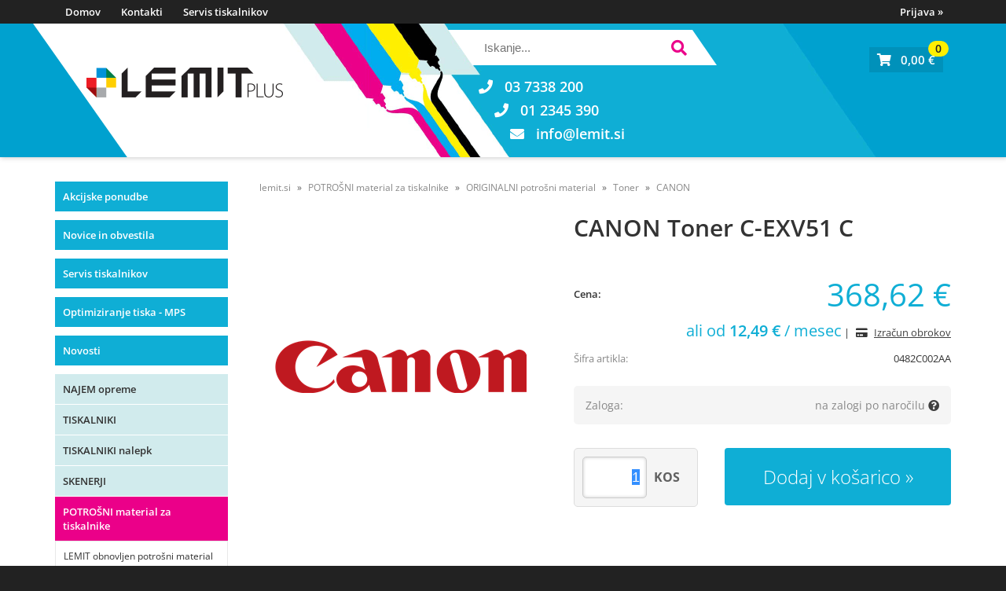

--- FILE ---
content_type: text/html; charset=utf-8
request_url: https://www.lemit.si/izdelek/0482C002AA/canon-toner-c-exv51-c
body_size: 27520
content:

<!DOCTYPE html>
<html lang='sl' data-shoptype='B2C' data-skin='lemit' data-userstatus='anonymous'>

<head><meta charset="UTF-8" />
    <meta name="viewport" content='width=device-width, initial-scale=1'/>
    <meta name='mobile-web-app-capable' content='yes'>
<meta name='apple-mobile-web-app-status-bar-style' content='black-translucent'>
<link rel="canonical" href="https://www.lemit.si/izdelek/0482C002AA/canon-toner-c-exv51-c" />
<meta name='robots' content='index, follow' /><meta name='Googlebot' content='follow' /><meta name="fragment" content="!">
    <!--[if IE]><meta http-equiv="X-UA-Compatible" content="IE=Edge" /><![endif]-->
    
<style>.product-detail-container{border:1px solid #ccc}.product-detail-container ul li.price{font-weight:bold}.product-detail-container ul li.price p{font-size:15px}.product-detail-image{max-width:202px;overflow:hidden;margin:30px 28px 30px 0;float:left;padding-bottom:5px}.product-detail-image>a{border-radius:5px;-moz-border-radius:5px;-webkit-border-radius:5px;display:block;overflow:hidden;width:200px;position:relative;border:1px solid transparent;margin:0;padding:0}.product-detail-image>a>span,.product-detail-image>ul>li>a>span{position:absolute;top:0;left:0;width:100%;height:100%;display:block;background-color:transparent;filter:progid:DXImageTransform.Microsoft.gradient(startColorstr=#70f5f5f5,endColorstr=#70f5f5f5);zoom:1;background-color:rgba(250,250,250,.7);background-position:center;background-image:url(/img/icon-zoom.png);background-repeat:no-repeat;border-radius:5px;-moz-border-radius:5px;-webkit-border-radius:5px}.product-detail-image>ul>li>a>span{background-image:url(/img/icon-zoom-small.png)}.product-detail-image>ul>li.youtubeThumb>a>span{background-image:none;display:none}.product-detail-image>ul>li.youtubeThumb>a>img{opacity:.8}.product-detail-image>ul>li.youtubeThumb>a:hover>img{opacity:.3}.product-detail-image>ul>li.youtubeThumb>a>.embed-youtube-play{position:absolute;left:calc(50% - 20px);top:calc(50% - 20px);width:40px;height:40px;mask-image:url("/img/icons/fa-circle-play.svg");-webkit-mask-image:url("/img/icons/fa-circle-play.svg");background-color:#fff;mask-repeat:no-repeat;-webkit-mask-repeat:no-repeat;mask-position:center center}.product-detail-image>ul>li.youtubeThumb>a:hover>.embed-youtube-play{background-color:red}.product-detail-image>ul{float:left;margin:0 0 0 -10px}.product-detail-image>ul>li{float:left;margin:10px 0 0 10px;width:60px;height:60px;display:block;position:relative}.product-detail-image>a>img,.product-detail-image>ul>li>a>img{display:block;position:relative;z-index:0;border-radius:5px;-moz-border-radius:5px;-webkit-border-radius:5px}.product-detail-image>ul>li>a>img{width:60px;height:auto}.product-detail-image>ul>li>a{display:block;width:60px;height:60px;border-radius:5px;-moz-border-radius:5px;-webkit-border-radius:5px;border:1px solid #eee;overflow:hidden}.product-detail-rightcol{width:500px;float:right}.product-detail-rightcol>ul{width:500px;float:right;list-style:none;margin:10px 0 20px}.product-detail-rightcol>ul.pricesData{margin:0}.product-detail-rightcol>ul#tableData{margin-top:0}.product-detail-rightcol>ul>li{border-bottom:1px dotted #ccc;padding:5px;display:block;margin:0;font-size:12px;color:gray}.product-detail-rightcol>ul>li>p{float:right;color:#404040}.product-detail-rightcol>ul>li>p>b{font-size:14px}.product-detail-rightcol>ul>li>p>a,.product-detail-shortdesc>div>a{color:#404040;text-decoration:underline}.product-detail-rightcol>ul>li>p>a:hover,.product-detail-shortdesc>div>a:hover{text-decoration:none}.product-detail-rightcol #linkedProducts{width:100%;background:#f5f5f5;border-radius:5px;overflow:hidden;margin:0 0 20px}.product-detail-rightcol #linkedProducts h3{background:#eee;color:#333;font-size:14px;font-weight:600;padding:10px}.product-detail-rightcol #linkedProducts ul li{color:#333;font-size:13px;line-height:18px;font-weight:400;border-top:1px solid #fff;position:relative;padding:0 0 0 36px;overflow:hidden}.product-detail-rightcol #linkedProducts ul li span{font-weight:600;right:10px;top:calc(50% - 9px);position:absolute}.product-detail-rightcol #linkedProducts ul li label{height:56px;display:table-cell;vertical-align:middle;box-sizing:border-box;padding:10px 80px 10px 0}.product-detail-rightcol #linkedProducts ul li label a{color:#333}.product-detail-rightcol #linkedProducts ul li img{display:block;float:left;margin-right:10px}.product-detail-rightcol #linkedProducts ul li a:hover{text-decoration:underline}.product-detail-rightcol #linkedProducts ul li input[type=checkbox]{position:absolute;top:calc(50% - 6px);left:10px}.product-detail-rightcol #social{background:#f5f5f5}#social{margin:0 0 10px;padding:5px}#social .fb-like,#social .twitter-share-button,#social .google-plus{float:right;margin:0 0 0 10px;height:20px!important}#social .fb-like>span{height:22px!important}#social .google-plus{width:60px!important}#social .twitter-share-button{width:80px!important}.product-detail-rightcol .quantity{width:142px;float:right;margin:10px 40px 0 0;border:1px solid #ddd;background:#f5f5f5;padding:10px;-webkit-border-radius:5px;-moz-border-radius:5px;border-radius:5px;color:#606060}.product-detail-rightcol .quantity input{padding:8px;border:1px solid #ccc;background:#fff;color:#404040;-webkit-border-radius:5px;-moz-border-radius:5px;border-radius:5px;box-shadow:inset 0 0 4px #ccc;-webkit-box-shadow:inset 0 0 4px #ccc;-moz-box-shadow:inset 0 0 4px #ccc;width:65px;text-align:right;margin-right:5px;font-size:18px;line-height:18px}.product-detail-rightcol a#product-add,.product-detail-rightcol a#product-inquiry{width:150px;float:right;margin:10px 0;text-align:center;border:1px solid #000;background:#404040;color:#fff;padding:20px 0;font-size:18px;border-radius:10px;-moz-border-radius:10px;-webkit-border-radius:10px;cursor:pointer;-webkit-box-shadow:0 0 4px 0 #aaa;-moz-box-shadow:0 0 4px 0 #aaa;box-shadow:0 0 4px 0 #aaa;display:block}.product-detail-rightcol a:hover#product-add,.product-detail-rightcol a:hover#product-inquiry{background:#505050}.product-detail-rightcol a#product-add.disabled{background-color:#ccc;cursor:default}.product-detail-shortdesc{color:#404040;margin:30px 0 0;background:#f5f5f5;padding:10px;border-radius:5px;-moz-border-radius:5px;-webkit-border-radius:5px;float:right;display:block}.product-detail-shortdesc>div{font-size:12px;line-height:18px}.product-detail-shortdesc table{border-collapse:collapse;font-size:12px;width:100%}.product-detail-shortdesc table tr,.product-detail-desc table tr{border-bottom:1px dotted #ddd}.product-detail-shortdesc table tr td,.product-detail-desc table tr td{padding:5px}.product-detail-shortdesc table tr td{text-align:right}.product-detail-shortdesc table tr th,.product-detail-desc table tr th{padding:5px;font-weight:normal;text-align:left;color:gray}.product-detail-rightcol #freedelivery{display:block;width:100%;margin:-20px 0 20px}.product-detail-rightcol .freedelivery{display:block;padding:10px 0;font-size:13px;line-height:20px;color:#404040;font-weight:400;vertical-align:middle}.product-detail-rightcol .freedelivery:before{content:"";background:url("/img/icons/fas fa-truck.svg") left center no-repeat;width:24px;height:19.2px;display:inline-block;margin-right:20px;vertical-align:middle}.product-detail-rightcol p.freedelivery svg{width:24px;fill:#999;position:absolute;left:40px;top:35px}.product-detail-desc{background:#f5f5f5;padding:10px;border-radius:3px;-moz-border-radius:3px;-webkit-border-radius:3px;box-shadow:0 0 3px #aaa;-webkit-box-shadow:0 0 3px #aaa;-moz-box-shadow:0 0 3px #aaa;margin:40px 0 0}.product-detail-desc h3{border-bottom:1px solid #e5e5e5;padding:10px;font-size:16px;color:#606060;text-shadow:none}.product-detail-desc iframe,#article-title div.desc p iframe{width:640px;height:480px}.product-detail-desc div{padding:10px;font-size:12px;line-height:18px;color:#404040}.product-detail-desc a{color:#404040;text-decoration:underline}.product-detail-desc a:hover{text-decoration:none}.product-detail-desc table tr{font-size:12px;border:dotted 1px #e5e5e5}.product-detail-desc table th,.product-detail-desc table td{padding:5px 15px}.product-detail-desc ul{list-style-type:disc;padding:10px;line-height:18px;color:#404040}.product-detail-desc ul>li{margin:0 0 5px 5px}.product-detail-desc p{padding-top:10px}.unavailable{text-align:center;background:#d86464;border-radius:5px;padding:10px;margin-top:10px;color:#fff}.unavailable h2{margin:0 0 10px;font-size:20px}.unavailable p{font-size:12px}#stock-info{border-radius:5px;-moz-border-radius:5px;-webkit-border-radius:5px;background:#f5f5f5;padding:15px;position:relative;margin-bottom:20px}#stock-info p{color:#404040;font-size:16px;font-weight:bold}#stock-info p a{color:#404040;text-decoration:underline}#stock-info p.stockreminder{margin-top:10px}#stock-info p span{float:right;display:inline-block}#stock-info p span>i{font-style:normal}#stock-info p span.stock-yes{color:#00db1d}#stock-info p span.stock-no{color:red}#stock-info p span.stock-alert{color:#ff8135}#stock-info p span.supply{font-weight:normal;margin-left:10px}#stock-info>i{color:gray;font-size:12px}#stock-info>a[data-tooltip]:link,#stock-info>a[data-tooltip]:visited{position:absolute;text-decoration:none;display:block;font-weight:bold;font-size:14px;line-height:14px;background:gray;color:#fff;-webkit-border-radius:11px;-moz-border-radius:11px;border-radius:11px;width:22px;height:14px;text-align:center;bottom:10px;right:10px;padding:4px 0}#stock-info>a[data-tooltip]:hover{background:#202020}#stock-info>a[data-tooltip]:before{right:3px}article.extra>h3{font-size:16px;margin:40px 0 10px}div.options{float:right;border:solid 2px #404040;border-radius:5px;-moz-border-radius:5px;-webkit-border-radius:5px;margin:10px 0 20px 50px}div.options table{font-size:12px;line-height:12px;width:100%}div.options table th{font-weight:normal;background-color:#404040;color:#fff}div.options table th,div.options table td{text-align:left;padding:6px 20px}div.options table tr{border-bottom:dotted 1px #ccc}div.options table tr:first-child,div.options table tr:last-child{border:none}div.options table td.stock{text-align:center;vertical-align:middle}div.options table td.stock i{font-size:18px}div.options table td.stock .fa-check{color:#50c24e}div.options table td.stock .fa-times{color:red}div.options table th.stock,div.options table td.stock{text-align:center;padding:6px 5px}div.options table th.price,div.options table td.price{text-align:right;padding:6px 10px;white-space:nowrap}div.options table tr.disabled td{color:#aaa}div.options table tr:not(.disabled):hover{background-color:#efefef}div.options table tr:not(.disabled){cursor:pointer}div.options table tr.on{cursor:default;font-weight:bold;background-color:#efefef}div.options table a{color:#404040;text-decoration:underline}div.options table a:hover{text-decoration:none}.options #colorList a,.colors span{width:15px;margin-right:5px;border:solid 1px #efefef}.options span.color{display:inline-block;background-repeat:no-repeat;background-position:center;width:15px;height:15px}.options span.color.half{width:7px}.options span.color.third{width:5px}.options span.color.quarter{width:3px}.options span.color.fifth{width:3px}.options{width:320px;border:1px solid #ddd!important;background:#f5f5f5;padding:20px 20px 10px}.options>div{font-size:12px;color:#606060}.options label{cursor:default;display:block;margin-bottom:8px;font-weight:normal;color:#606060;font-size:12px}.options div#sizeList,.options div#colorList{margin-bottom:15px}.options select#ddlSizes,.options select#ddlColors{padding:8px;border:1px solid #ccc;background:#fff;color:#404040;-webkit-border-radius:5px;-moz-border-radius:5px;border-radius:5px;box-shadow:inset 0 0 4px #ccc;-webkit-box-shadow:inset 0 0 4px #ccc;-moz-box-shadow:inset 0 0 4px #ccc;width:318px}#baguetteBox-overlay{display:none;opacity:0;position:fixed;overflow:hidden;top:0;left:0;width:100%;height:100%;z-index:1000000;background-color:#222;background-color:rgba(0,0,0,.8);-webkit-transition:opacity .5s ease;transition:opacity .5s ease}#baguetteBox-overlay.visible{opacity:1}#baguetteBox-overlay .full-image{display:inline-block;position:relative;width:100%;height:100%;text-align:center}#baguetteBox-overlay .full-image figure{display:inline;margin:0;height:100%}#baguetteBox-overlay .full-image img{display:inline-block;width:auto;height:auto;max-height:100%;max-width:100%;vertical-align:middle;-webkit-box-shadow:0 0 8px rgba(0,0,0,.6);-moz-box-shadow:0 0 8px rgba(0,0,0,.6);box-shadow:0 0 8px rgba(0,0,0,.6)}#baguetteBox-overlay .full-image figcaption{display:block;position:absolute;bottom:0;width:100%;text-align:center;line-height:1.8;white-space:normal;color:#ccc;background-color:#000;background-color:rgba(0,0,0,.6);font-family:sans-serif}#baguetteBox-overlay .full-image:before{content:"";display:inline-block;height:50%;width:1px;margin-right:-1px}#baguetteBox-slider{position:absolute;left:0;top:0;height:100%;width:100%;white-space:nowrap;-webkit-transition:left .4s ease,-webkit-transform .4s ease;transition:left .4s ease,-webkit-transform .4s ease;transition:left .4s ease,transform .4s ease;transition:left .4s ease,transform .4s ease,-webkit-transform .4s ease,-moz-transform .4s ease}#baguetteBox-slider.bounce-from-right{-webkit-animation:bounceFromRight .4s ease-out;animation:bounceFromRight .4s ease-out}#baguetteBox-slider.bounce-from-left{-webkit-animation:bounceFromLeft .4s ease-out;animation:bounceFromLeft .4s ease-out}@-webkit-keyframes bounceFromRight{0%,100%{margin-left:0}50%{margin-left:-30px}}@keyframes bounceFromRight{0%,100%{margin-left:0}50%{margin-left:-30px}}@-webkit-keyframes bounceFromLeft{0%,100%{margin-left:0}50%{margin-left:30px}}@keyframes bounceFromLeft{0%,100%{margin-left:0}50%{margin-left:30px}}.baguetteBox-button#next-button,.baguetteBox-button#previous-button{top:50%;top:calc(50% - 30px);width:44px;height:60px}.baguetteBox-button{position:absolute;cursor:pointer;outline:0;padding:0;margin:0;border:0;-moz-border-radius:15%;border-radius:15%;background-color:#323232;background-color:rgba(50,50,50,.5);color:#ddd;font:1.6em sans-serif;-webkit-transition:background-color .4s ease;transition:background-color .4s ease}.baguetteBox-button:focus,.baguetteBox-button:hover{background-color:rgba(50,50,50,.9)}.baguetteBox-button#next-button{right:2%}.baguetteBox-button#previous-button{left:2%}.baguetteBox-button#close-button{top:20px;right:2%;right:calc(2% + 6px);width:30px;height:30px}.baguetteBox-button svg{position:absolute;left:0;top:0}.baguetteBox-spinner{width:40px;height:40px;display:inline-block;position:absolute;top:50%;left:50%;margin-top:-20px;margin-left:-20px}.baguetteBox-double-bounce1,.baguetteBox-double-bounce2{width:100%;height:100%;-moz-border-radius:50%;border-radius:50%;background-color:#fff;opacity:.6;position:absolute;top:0;left:0;-webkit-animation:bounce 2s infinite ease-in-out;animation:bounce 2s infinite ease-in-out}.baguetteBox-double-bounce2{-webkit-animation-delay:-1s;animation-delay:-1s}@-webkit-keyframes bounce{0%,100%{-webkit-transform:scale(0);transform:scale(0)}50%{-webkit-transform:scale(1);transform:scale(1)}}@keyframes bounce{0%,100%{-webkit-transform:scale(0);-moz-transform:scale(0);transform:scale(0)}50%{-webkit-transform:scale(1);-moz-transform:scale(1);transform:scale(1)}}</style>
<style>@font-face{font-family:'Open Sans';font-style:normal;font-weight:300;src:url('/css/fonts/open-sans-v27-latin-ext_latin-300.eot');src:local(''),url('/css/fonts/open-sans-v27-latin-ext_latin-300.eot?#iefix') format('embedded-opentype'),url('/css/fonts/open-sans-v27-latin-ext_latin-300.woff2') format('woff2'),url('/css/fonts/open-sans-v27-latin-ext_latin-300.woff') format('woff'),url('/css/fonts/open-sans-v27-latin-ext_latin-300.ttf') format('truetype'),url('/css/fonts/open-sans-v27-latin-ext_latin-300.svg#OpenSans') format('svg')}@font-face{font-family:'Open Sans';font-style:normal;font-weight:500;src:url('/css/fonts/open-sans-v27-latin-ext_latin-500.eot');src:local(''),url('/css/fonts/open-sans-v27-latin-ext_latin-500.eot?#iefix') format('embedded-opentype'),url('/css/fonts/open-sans-v27-latin-ext_latin-500.woff2') format('woff2'),url('/css/fonts/open-sans-v27-latin-ext_latin-500.woff') format('woff'),url('/css/fonts/open-sans-v27-latin-ext_latin-500.ttf') format('truetype'),url('/css/fonts/open-sans-v27-latin-ext_latin-500.svg#OpenSans') format('svg')}@font-face{font-family:'Open Sans';font-style:normal;font-weight:400;src:url('/css/fonts/open-sans-v27-latin-ext_latin-regular.eot');src:local(''),url('/css/fonts/open-sans-v27-latin-ext_latin-regular.eot?#iefix') format('embedded-opentype'),url('/css/fonts/open-sans-v27-latin-ext_latin-regular.woff2') format('woff2'),url('/css/fonts/open-sans-v27-latin-ext_latin-regular.woff') format('woff'),url('/css/fonts/open-sans-v27-latin-ext_latin-regular.ttf') format('truetype'),url('/css/fonts/open-sans-v27-latin-ext_latin-regular.svg#OpenSans') format('svg')}@font-face{font-family:'Open Sans';font-style:normal;font-weight:600;src:url('/css/fonts/open-sans-v27-latin-ext_latin-600.eot');src:local(''),url('/css/fonts/open-sans-v27-latin-ext_latin-600.eot?#iefix') format('embedded-opentype'),url('/css/fonts/open-sans-v27-latin-ext_latin-600.woff2') format('woff2'),url('/css/fonts/open-sans-v27-latin-ext_latin-600.woff') format('woff'),url('/css/fonts/open-sans-v27-latin-ext_latin-600.ttf') format('truetype'),url('/css/fonts/open-sans-v27-latin-ext_latin-600.svg#OpenSans') format('svg')}@font-face{font-family:'Open Sans';font-style:normal;font-weight:700;src:url('/css/fonts/open-sans-v27-latin-ext_latin-700.eot');src:local(''),url('/css/fonts/open-sans-v27-latin-ext_latin-700.eot?#iefix') format('embedded-opentype'),url('/css/fonts/open-sans-v27-latin-ext_latin-700.woff2') format('woff2'),url('/css/fonts/open-sans-v27-latin-ext_latin-700.woff') format('woff'),url('/css/fonts/open-sans-v27-latin-ext_latin-700.ttf') format('truetype'),url('/css/fonts/open-sans-v27-latin-ext_latin-700.svg#OpenSans') format('svg')}@font-face{font-family:'Open Sans';font-style:normal;font-weight:800;src:url('/css/fonts/open-sans-v27-latin-ext_latin-800.eot');src:local(''),url('/css/fonts/open-sans-v27-latin-ext_latin-800.eot?#iefix') format('embedded-opentype'),url('/css/fonts/open-sans-v27-latin-ext_latin-800.woff2') format('woff2'),url('/css/fonts/open-sans-v27-latin-ext_latin-800.woff') format('woff'),url('/css/fonts/open-sans-v27-latin-ext_latin-800.ttf') format('truetype'),url('/css/fonts/open-sans-v27-latin-ext_latin-800.svg#OpenSans') format('svg')}</style><link href="/css/general?v=AO58_quO2xyoT_Wa7nFHhRlWlwisCPLQV2vA29ZZ15k1" rel="stylesheet"/>

    <script>function docReady(fn){ if (document.readyState==="complete" || document.readyState==="interactive"){ setTimeout(fn,1); } else { document.addEventListener("DOMContentLoaded",fn); } }</script>
    <link rel='shortcut icon' href='/skin/lemit/lemit/favicon.ico' /><!-- Global site tag (gtag.js) -->
                                    <script async src='https://www.googletagmanager.com/gtag/js?id=G-YTQCH0MLTN'></script>
                                    <script>
                                      window.dataLayer = window.dataLayer || [];
                                      function gtag(){dataLayer.push(arguments);}
                                      gtag('js', new Date());
                                      gtag('config', 'G-YTQCH0MLTN');
                                    </script><meta property="og:title" content="CANON Toner C-EXV51 C - LEMIT Plus" /><meta property="og:type" content="website" /><meta property="og:site_name" content="Spletna trgovina" /><meta property="og:url" content="https://www.lemit.si/izdelek/0482C002AA/canon-toner-c-exv51-c" /><meta property="og:description" content="Podjetje LEMIT Plus je podjetje z lastno blagovno znamko potrošnega materiala za tiskalnike ter kvalitetnim servisom tiskalnikov." /><meta property="og:id" content="0482C002AA" /><meta property="og:image" content="https://www.lemit.si/image.ashx?id=0482C002AA&amp;categoryId=220&amp;size=500&amp;fill=1&amp;.jpg&amp;fill=1&amp;watermark=0" /><meta property="og:image:width" content="500" /><meta property="og:image:height" content="500" /><meta property="product:brand" content="Canon" /><meta property="product:condition" content="new" /><meta property="product:availability" content="out of stock" /><meta property="product:price:amount" content="368.989" /><meta property="product:price:currency" content="EUR" /><meta property="product:sale_price:amount" content="368.623" /><meta property="product:sale_price:currency" content="EUR" /><title>
	CANON Toner C-EXV51 C - LEMIT Plus
</title><meta name="description" content="Podjetje LEMIT Plus je podjetje z lastno blagovno znamko potrošnega materiala za tiskalnike ter kvalitetnim servisom tiskalnikov." /><meta name="keywords" content="CANON,Toner,C-EXV51,C, lemit, tiskalniki, kartuše, pisarniški, obnova, potrošni, material, obnovitev, refil, refill, toner, tonerji, črnila, obnova tonerjev, printer, tiskalnik, obnovljen, recikliran, slovenski, odvoz tonerjev, servis tiskalnikov, servis, Brother" /></head>
<body id="Body1" class="bodyProduct">

<nav id='sidebar' style='display:none'>
<ul class='sidebarTop'></ul>
<ul class='headernav'></ul>
<ul id='sidebarCategories'>
<li class="special"><a href="/products.aspx?view=action" title="Akcijske ponudbe">Akcijske ponudbe</a></li>
<li class="special"><a href="/novice" title="Novice in obvestila">Novice in obvestila</a></li>
<li class="special"><a href="/info/6/servis-tiskalnikov" title="Servis tiskalnikov">Servis tiskalnikov</a></li>
<li class="special"><a href="/info/20/" title="Optimiziranje tiska - MPS">Optimiziranje tiska - MPS</a></li>
<li class="special"><a href="/products.aspx?view=date#!sort=date" title="Novosti">Novosti</a></li>
<li><a class='toplevel' href='/katalog/87/najem-opreme' data-id='87' title='NAJEM opreme'>NAJEM opreme</a></li>
<li><a Class='expandable' href='javascript:'></a><a class='toplevel hasChilds dynamic' href='/katalog/2/tiskalniki' data-id='2' title='TISKALNIKI'>TISKALNIKI</a>
<ul><li><a Class='expandable' href='javascript:'></a><a class='hasChilds dynamic' href='/katalog/10/laserski-tiskalniki' data-id='10' title='Laserski tiskalniki'>Laserski tiskalniki</a>
<ul><li><a href='/katalog/121/crno-beli-laserski-tiskalniki' data-id='121' title='Črno-beli laserski tiskalniki'>Črno-beli laserski tiskalniki</a></li>
<li><a href='/katalog/122/barvni-laserski-tiskalniki' data-id='122' title='Barvni laserski tiskalniki'>Barvni laserski tiskalniki</a></li>
</ul>
</li>
<li><a Class='expandable' href='javascript:'></a><a class='hasChilds dynamic' href='/katalog/11/multifunkcijski-laserski-tiskalniki' data-id='11' title='Multifunkcijski laserski tiskalniki'>Multifunkcijski laserski tiskalniki</a>
<ul><li><a href='/katalog/119/crno-beli-multifunk-laserski-tiskalniki' data-id='119' title='Črno-beli multifunk. laserski tiskalniki'>Črno-beli multifunk. laserski tiskalniki</a></li>
<li><a href='/katalog/120/barvni-multifunk-laserski-tiskalniki' data-id='120' title='Barvni multifunk. laserski tiskalniki'>Barvni multifunk. laserski tiskalniki</a></li>
</ul>
</li>
<li><a href='/katalog/13/multifunkcijski-brizgalni-a4-tiskalniki' data-id='13' title='Multifunkcijski brizgalni A4 tiskalniki'>Multifunkcijski brizgalni A4 tiskalniki</a></li>
<li><a href='/katalog/118/multifunkcijski-brizgalni-a3-tiskalniki' data-id='118' title='Multifunkcijski brizgalni A3 tiskalniki'>Multifunkcijski brizgalni A3 tiskalniki</a></li>
<li><a href='/katalog/12/brizgalni-tiskalniki' data-id='12' title='Brizgalni tiskalniki'>Brizgalni tiskalniki</a></li>
<li><a href='/katalog/197/brizgalni-a3-tiskalniki' data-id='197' title='Brizgalni A3 tiskalniki'>Brizgalni A3 tiskalniki</a></li>
<li><a href='/katalog/14/prenosni-tiskalniki' data-id='14' title='Prenosni tiskalniki'>Prenosni tiskalniki</a></li>
<li><a href='/katalog/340/multifunkcijski-laserski-a3-tiskalniki' data-id='340' title='Multifunkcijski laserski A3 tiskalniki'>Multifunkcijski laserski A3 tiskalniki</a></li>
<li><a href='/katalog/15/risalniki' data-id='15' title='Risalniki'>Risalniki</a></li>
<li><a href='/katalog/194/pos-tiskalniki' data-id='194' title='POS TISKALNIKI'>POS TISKALNIKI</a></li>
<li><a href='/katalog/88/tiskalnik-kartic' data-id='88' title='TISKALNIK KARTIC'>TISKALNIK KARTIC</a></li>
<li><a href='/katalog/192/iglicni-tiskalniki' data-id='192' title='Iglični tiskalniki'>Iglični tiskalniki</a></li>
<li><a href='/katalog/339/uv-tiskalniki' data-id='339' title='UV tiskalniki'>UV tiskalniki</a></li>
<li><a href='/katalog/301/dodatki-za-tiskalnike' data-id='301' title='Dodatki za tiskalnike'>Dodatki za tiskalnike</a></li>
</ul>
</li>
<li><a Class='expandable' href='javascript:'></a><a class='toplevel hasChilds dynamic' href='/katalog/3/tiskalniki-nalepk' data-id='3' title='TISKALNIKI nalepk'>TISKALNIKI nalepk</a>
<ul><li><a href='/katalog/16/brother-p-touch-tiskalniki' data-id='16' title='Brother P-touch tiskalniki'>Brother P-touch tiskalniki</a></li>
<li><a href='/katalog/17/brother-ql-tiskalniki' data-id='17' title='Brother QL tiskalniki'>Brother QL tiskalniki</a></li>
<li><a href='/katalog/100/brother-td-profesionalni-namizni-tiskalniki' data-id='100' title='Brother TD profesionalni namizni tiskalniki'>Brother TD profesionalni namizni tiskalniki</a></li>
<li><a href='/katalog/303/brother-tj-profesionalni-industrijski-tiskalniki' data-id='303' title='Brother TJ profesionalni industrijski tiskalniki'>Brother TJ profesionalni industrijski tiskalniki</a></li>
<li><a Class='expandable' href='javascript:'></a><a class='hasChilds dynamic' href='/katalog/102/brother-p-touch-trakovi' data-id='102' title='Brother P-touch trakovi'>Brother P-touch trakovi</a>
<ul><li><a href='/katalog/195/tze-nelaminirani-trakovi' data-id='195' title='TZe nelaminirani trakovi'>TZe nelaminirani trakovi</a></li>
<li><a href='/katalog/35/tze-standardni-laminirani-trakovi' data-id='35' title='TZe standardni laminirani trakovi'>TZe standardni laminirani trakovi</a></li>
<li><a href='/katalog/49/tze-dekor-trakovi' data-id='49' title='TZe "dekor" trakovi'>TZe "dekor" trakovi</a></li>
<li><a href='/katalog/104/tze-pro-fesionalni-laminirani-trakovi' data-id='104' title='TZe PRO-fesionalni laminirani trakovi'>TZe PRO-fesionalni laminirani trakovi</a></li>
<li><a href='/katalog/115/ste-trakovi-za-jedkanje' data-id='115' title='STe-trakovi za jedkanje'>STe-trakovi za jedkanje</a></li>
<li><a href='/katalog/302/hse-termo-skrcljivi-trakovi' data-id='302' title='HSE termo skrčljivi trakovi'>HSE termo skrčljivi trakovi</a></li>
</ul>
</li>
<li><a href='/katalog/34/brother-dk-nalepke-za-ql-tiskalnike' data-id='34' title='Brother DK nalepke za QL tiskalnike'>Brother DK nalepke za QL tiskalnike</a></li>
<li><a href='/katalog/38/termo-nalepke-za-td-rj-tiskalnike' data-id='38' title='Termo nalepke za TD/RJ tiskalnike'>Termo nalepke za TD/RJ tiskalnike</a></li>
<li><a href='/katalog/89/barvni-tiskalnik-nalepke-brother-vc-500w' data-id='89' title='Barvni tiskalnik/nalepke Brother VC-500W'>Barvni tiskalnik/nalepke Brother VC-500W</a></li>
</ul>
</li>
<li><a Class='expandable' href='javascript:'></a><a class='toplevel hasChilds dynamic' href='/katalog/41/skenerji' data-id='41' title='SKENERJI'>SKENERJI</a>
<ul><li><a href='/katalog/107/opticni-citalniki' data-id='107' title='Optični čitalniki'>Optični čitalniki</a></li>
<li><a href='/katalog/108/rocni-citalniki' data-id='108' title='Ročni čitalniki'>Ročni čitalniki</a></li>
</ul>
</li>
<li><a Class='expandable on' href='javascript:'></a><a class='toplevel hasChilds dynamic on' href='/katalog/1/potrosni-material-za-tiskalnike' data-id='1' title='POTROŠNI material za tiskalnike'>POTROŠNI material za tiskalnike</a>
<ul class='expand'><li><a Class='expandable' href='javascript:'></a><a class='hasChilds dynamic' href='/katalog/329/lemit-obnovljen-potrosni-material' data-id='329' title='LEMIT obnovljen potrošni material'>LEMIT obnovljen potrošni material</a>
<ul><li><a href='/katalog/7/toner' data-id='7' title='Toner'>Toner</a></li>
<li><a href='/katalog/8/boben' data-id='8' title='Boben'>Boben</a></li>
<li><a href='/katalog/9/zbiralnik-tonerja' data-id='9' title='Zbiralnik tonerja'>Zbiralnik tonerja</a></li>
<li><a href='/katalog/196/kartuse' data-id='196' title='Kartuše'>Kartuše</a></li>
</ul>
</li>
<li><a Class='expandable on' href='javascript:'></a><a class='hasChilds dynamic on' href='/katalog/18/originalni-potrosni-material' data-id='18' title='ORIGINALNI potrošni material'>ORIGINALNI potrošni material</a>
<ul class='expand'><li><a Class='expandable on' href='javascript:'></a><a class='hasChilds dynamic on' href='/katalog/21/toner' data-id='21' title='Toner'>Toner</a>
<ul class='expand'><li><a href='/katalog/218/brother' data-id='218' title='BROTHER'>BROTHER</a></li>
<li><a href='/katalog/217/hp' data-id='217' title='HP'>HP</a></li>
<li><a href='/katalog/219/epson' data-id='219' title='EPSON'>EPSON</a></li>
<li><a class='on selected' href='/katalog/220/canon' data-id='220' title='CANON'>CANON</a></li>
<li><a href='/katalog/221/xerox' data-id='221' title='XEROX'>XEROX</a></li>
</ul>
</li>
<li><a Class='expandable' href='javascript:'></a><a class='hasChilds dynamic' href='/katalog/22/kartusa-crnilo' data-id='22' title='Kartuša/črnilo'>Kartuša/črnilo</a>
<ul><li><a href='/katalog/213/brother' data-id='213' title='BROTHER'>BROTHER</a></li>
<li><a href='/katalog/212/hp' data-id='212' title='HP'>HP</a></li>
<li><a href='/katalog/214/epson' data-id='214' title='EPSON'>EPSON</a></li>
<li><a href='/katalog/215/canon' data-id='215' title='CANON'>CANON</a></li>
<li><a href='/katalog/216/artis' data-id='216' title='ARTIS'>ARTIS</a></li>
</ul>
</li>
<li><a href='/katalog/23/boben-zbiralnik' data-id='23' title='Boben/zbiralnik'>Boben/zbiralnik</a></li>
<li><a href='/katalog/185/boben-zbiralnik-bother-benefit' data-id='185' title='Boben/zbiralnik Bother Benefit'>Boben/zbiralnik Bother Benefit</a></li>
<li><a href='/katalog/24/transferna-enota' data-id='24' title='Transferna enota'>Transferna enota</a></li>
</ul>
</li>
<li><a Class='expandable' href='javascript:'></a><a class='hasChilds dynamic' href='/katalog/97/nadomestni-potrosni-material' data-id='97' title='NADOMESTNI potrošni material'>NADOMESTNI potrošni material</a>
<ul><li><a Class='expandable' href='javascript:'></a><a class='hasChilds dynamic' href='/katalog/19/kartuse' data-id='19' title='Kartuše'>Kartuše</a>
<ul><li><a href='/katalog/327/brother' data-id='327' title='BROTHER'>BROTHER</a></li>
<li><a href='/katalog/328/hp' data-id='328' title='HP'>HP</a></li>
</ul>
</li>
<li><a Class='expandable' href='javascript:'></a><a class='hasChilds dynamic' href='/katalog/98/toner' data-id='98' title='Toner'>Toner</a>
<ul><li><a href='/katalog/325/brother' data-id='325' title='BROTHER'>BROTHER</a></li>
<li><a href='/katalog/326/hp' data-id='326' title='HP'>HP</a></li>
</ul>
</li>
</ul>
</li>
<li><a Class='expandable' href='javascript:'></a><a class='hasChilds dynamic' href='/katalog/44/crnilni-trakovi' data-id='44' title='ČRNILNI trakovi'>ČRNILNI trakovi</a>
<ul><li><a href='/katalog/45/nadomestni' data-id='45' title='Nadomestni'>Nadomestni</a></li>
<li><a href='/katalog/46/original' data-id='46' title='Original'>Original</a></li>
</ul>
</li>
</ul>
</li>
<li><a Class='expandable' href='javascript:'></a><a class='toplevel hasChilds dynamic' href='/katalog/90/pisarniski-material' data-id='90' title='PISARNIŠKI material'>PISARNIŠKI material</a>
<ul><li><a href='/katalog/117/zvezki' data-id='117' title='Zvezki'>Zvezki</a></li>
<li><a Class='expandable' href='javascript:'></a><a class='hasChilds dynamic' href='/katalog/113/pisala' data-id='113' title='Pisala'>Pisala</a>
<ul><li><a href='/katalog/133/kemicni-svincniki-vlozki' data-id='133' title='Kemični svinčniki + vložki'>Kemični svinčniki + vložki</a></li>
<li><a href='/katalog/134/kredni-markerji' data-id='134' title='Kredni markerji'>Kredni markerji</a></li>
<li><a href='/katalog/144/signirji-oznacevalci-teksta-markerji' data-id='144' title='Signirji, označevalci teksta, markerji'>Signirji, označevalci teksta, markerji</a></li>
<li><a href='/katalog/145/gel-pisala-vlozki' data-id='145' title='Gel pisala + vložki'>Gel pisala + vložki</a></li>
<li><a href='/katalog/186/svincniki-tehnicni-svincniki' data-id='186' title='Svinčniki, tehnični svinčniki'>Svinčniki, tehnični svinčniki</a></li>
<li><a href='/katalog/193/barvice-voscenke-vodenke-tempare' data-id='193' title='Barvice, voščenke, vodenke, tempare'>Barvice, voščenke, vodenke, tempare</a></li>
<li><a href='/katalog/254/nalivna-peresa' data-id='254' title='Nalivna peresa'>Nalivna peresa</a></li>
<li><a href='/katalog/253/radirke-silcki' data-id='253' title='Radirke, šilčki'>Radirke, šilčki</a></li>
<li><a href='/katalog/268/pribor-za-tehnicno-risanje' data-id='268' title='Pribor za tehnično risanje'>Pribor za tehnično risanje</a></li>
<li><a href='/katalog/279/organizatorji-za-pisala' data-id='279' title='Organizatorji za pisala'>Organizatorji za pisala</a></li>
</ul>
</li>
<li><a Class='expandable' href='javascript:'></a><a class='hasChilds dynamic' href='/katalog/174/drobni-pisarniski-material' data-id='174' title='Drobni pisarniški material'>Drobni pisarniški material</a>
<ul><li><a href='/katalog/175/elastike-in-vrvice' data-id='175' title='Elastike in vrvice'>Elastike in vrvice</a></li>
<li><a href='/katalog/176/papirne-sponke' data-id='176' title='Papirne sponke'>Papirne sponke</a></li>
<li><a href='/katalog/177/povecevalna-stekla' data-id='177' title='Povečevalna stekla'>Povečevalna stekla</a></li>
<li><a href='/katalog/178/ravnila' data-id='178' title='Ravnila'>Ravnila</a></li>
<li><a href='/katalog/180/sestila-in-kompleti' data-id='180' title='Šestila in kompleti'>Šestila in kompleti</a></li>
<li><a href='/katalog/182/tapetniski-nozi-rezalne-podloge' data-id='182' title='Tapetniški noži, rezalne podloge'>Tapetniški noži, rezalne podloge</a></li>
<li><a href='/katalog/183/skarje-nozi-za-pisma' data-id='183' title='Škarje, noži za pisma'>Škarje, noži za pisma</a></li>
<li><a href='/katalog/184/trikotniki' data-id='184' title='Trikotniki'>Trikotniki</a></li>
<li><a href='/katalog/188/peresnice' data-id='188' title='Peresnice'>Peresnice</a></li>
<li><a href='/katalog/252/otroske-skarje' data-id='252' title='Otroške škarje'>Otroške škarje</a></li>
<li><a href='/katalog/70/silcki-elektricni-silcki' data-id='70' title='Šilčki/Električni šilčki'>Šilčki/Električni šilčki</a></li>
<li><a href='/katalog/71/skarje-in-nozi' data-id='71' title='Škarje in noži'>Škarje in noži</a></li>
</ul>
</li>
<li><a href='/katalog/123/kocke-papirne-samolepilni-listici' data-id='123' title='Kocke papirne, samolepilni lističi'>Kocke papirne, samolepilni lističi</a></li>
<li><a Class='expandable' href='javascript:'></a><a class='hasChilds dynamic' href='/katalog/125/mape-registratorji-arhiv' data-id='125' title='MAPE, REGISTRATORJI, ARHIV'>MAPE, REGISTRATORJI, ARHIV</a>
<ul><li><a href='/katalog/126/rincne-mape' data-id='126' title='Rinčne mape'>Rinčne mape</a></li>
<li><a href='/katalog/127/registratorji' data-id='127' title='Registratorji'>Registratorji</a></li>
<li><a href='/katalog/129/locilni-listi-samolepilni-zepki' data-id='129' title='Ločilni listi, samolepilni žepki'>Ločilni listi, samolepilni žepki</a></li>
<li><a href='/katalog/130/kartonske-mape' data-id='130' title='Kartonske mape'>Kartonske mape</a></li>
<li><a href='/katalog/131/ovojnice-mape-u-l-pp-pvc' data-id='131' title='Ovojnice/Mape U, L (PP, PVC)'>Ovojnice/Mape U, L (PP, PVC)</a></li>
<li><a href='/katalog/132/mape-z-zadrgo-gumbom' data-id='132' title='Mape z zadrgo/gumbom'>Mape z zadrgo/gumbom</a></li>
<li><a href='/katalog/199/visece-mape' data-id='199' title='Viseče mape'>Viseče mape</a></li>
<li><a href='/katalog/202/mape-z-razdelki' data-id='202' title='Mape z razdelki'>Mape z razdelki</a></li>
<li><a href='/katalog/203/mape-s-sponko-clip-swing' data-id='203' title='Mape s sponko Clip, Swing'>Mape s sponko Clip, Swing</a></li>
<li><a href='/katalog/204/mape-s-sponko-enostvne' data-id='204' title='Mape s sponko enostvne'>Mape s sponko enostvne</a></li>
<li><a href='/katalog/257/mape-z-zavihki-in-elastiko' data-id='257' title='Mape z zavihki in elastiko'>Mape z zavihki in elastiko</a></li>
<li><a href='/katalog/258/predstavitvene-in-podpisne-mape' data-id='258' title='Predstavitvene in podpisne mape'>Predstavitvene in podpisne mape</a></li>
<li><a href='/katalog/266/mape-za-dokumente' data-id='266' title='Mape za dokumente'>Mape za dokumente</a></li>
<li><a href='/katalog/274/mape-podloge-z-vpenjalno-sponko' data-id='274' title='Mape/podloge z vpenjalno sponko'>Mape/podloge z vpenjalno sponko</a></li>
<li><a href='/katalog/256/skatle-za-dokumente' data-id='256' title='Škatle za dokumente'>Škatle za dokumente</a></li>
<li><a href='/katalog/282/vezava-z-letvico-mape-letvice-trakovi-za-vpenjanje' data-id='282' title='Vezava z letvico (mape, letvice, trakovi za vpenjanje)'>Vezava z letvico (mape, letvice, trakovi za vpenjanje)</a></li>
<li><a href='/katalog/288/ovitki-za-dokumente' data-id='288' title='Ovitki za dokumente'>Ovitki za dokumente</a></li>
</ul>
</li>
<li><a Class='expandable' href='javascript:'></a><a class='hasChilds dynamic' href='/katalog/106/predalniki-stojala-okvirji-identifikacija' data-id='106' title='Predalniki, stojala, okvirji, identifikacija'>Predalniki, stojala, okvirji, identifikacija</a>
<ul><li><a Class='expandable' href='javascript:'></a><a class='hasChilds dynamic' href='/katalog/135/magnetni-okvirji-duraframe-durable' data-id='135' title='Magnetni okvirji DURAFRAME Durable'>Magnetni okvirji DURAFRAME Durable</a>
<ul><li><a href='/katalog/137/magnetni-okvirju-duraframe-sun' data-id='137' title='Magnetni okvirju DURAFRAME SUN'>Magnetni okvirju DURAFRAME SUN</a></li>
<li><a href='/katalog/140/magnetni-okvirji-duraframe-security' data-id='140' title='Magnetni okvirji DURAFRAME SECURITY'>Magnetni okvirji DURAFRAME SECURITY</a></li>
<li><a href='/katalog/141/magnetni-okvirji-duraframe-note' data-id='141' title='Magnetni okvirji DURAFRAME NOTE'>Magnetni okvirji DURAFRAME NOTE</a></li>
<li><a href='/katalog/142/magnetni-okvirji-duraframe-poster' data-id='142' title='Magnetni okvirji DURAFRAME POSTER'>Magnetni okvirji DURAFRAME POSTER</a></li>
<li><a href='/katalog/143/magnetne-priponke' data-id='143' title='Magnetne priponke'>Magnetne priponke</a></li>
<li><a href='/katalog/136/magnetni-okvirji-duraframe' data-id='136' title='Magnetni okvirji DURAFRAME'>Magnetni okvirji DURAFRAME</a></li>
<li><a href='/katalog/138/magnetni-okvirji-duraframe-magnetic' data-id='138' title='Magnetni okvirji DURAFRAME MAGNETIC'>Magnetni okvirji DURAFRAME MAGNETIC</a></li>
<li><a href='/katalog/280/magnetni-okvirji-duraframe-wallpaper' data-id='280' title='Magnetni okvirji DURAFRAME WALLPAPER'>Magnetni okvirji DURAFRAME WALLPAPER</a></li>
</ul>
</li>
<li><a Class='expandable' href='javascript:'></a><a class='hasChilds dynamic' href='/katalog/165/predalniki-odlagalniki-skatle' data-id='165' title='Predalniki, odlagalniki, škatle'>Predalniki, odlagalniki, škatle</a>
<ul><li><a href='/katalog/166/stojala-kos-za-kataloge-in-revije' data-id='166' title='Stojala/koš za kataloge in revije'>Stojala/koš za kataloge in revije</a></li>
<li><a href='/katalog/168/odlagalni-predali' data-id='168' title='Odlagalni predali'>Odlagalni predali</a></li>
<li><a href='/katalog/169/predalniki' data-id='169' title='Predalniki'>Predalniki</a></li>
<li><a href='/katalog/228/skatle-za-shranjevanje' data-id='228' title='Škatle za shranjevanje'>Škatle za shranjevanje</a></li>
</ul>
</li>
<li><a Class='expandable' href='javascript:'></a><a class='hasChilds dynamic' href='/katalog/170/vizitke-identifikacijske-kartice' data-id='170' title='Vizitke, identifikacijske kartice'>Vizitke, identifikacijske kartice</a>
<ul><li><a href='/katalog/284/mape-albumi-stojala-ovitki-za-vizitke' data-id='284' title='Mape, albumi, stojala, ovitki za vizitke'>Mape, albumi, stojala, ovitki za vizitke</a></li>
<li><a href='/katalog/285/identifikacijske-kartice-s-priponko-brez' data-id='285' title='Identifikacijske kartice s priponko/brez'>Identifikacijske kartice s priponko/brez</a></li>
<li><a href='/katalog/286/identifikacijske-kartice-z-magnetom' data-id='286' title='Identifikacijske kartice z magnetom'>Identifikacijske kartice z magnetom</a></li>
<li><a href='/katalog/287/identifikacijske-kartice-z-vrvico' data-id='287' title='Identifikacijske kartice z vrvico'>Identifikacijske kartice z vrvico</a></li>
</ul>
</li>
<li><a href='/katalog/171/sherpa-stojala-in-mape' data-id='171' title='SHERPA stojala in mape'>SHERPA stojala in mape</a></li>
<li><a href='/katalog/172/info-tablice-stojala-nosilci-za-prospekte' data-id='172' title='Info tablice, stojala, nosilci za prospekte'>Info tablice, stojala, nosilci za prospekte</a></li>
<li><a href='/katalog/173/okvirji-za-letake-oglasne-omarice' data-id='173' title='Okvirji za letake, oglasne omarice'>Okvirji za letake, oglasne omarice</a></li>
<li><a href='/katalog/283/oznake-za-skladisca' data-id='283' title='Oznake za skladišča'>Oznake za skladišča</a></li>
<li><a href='/katalog/289/piktogrami' data-id='289' title='Piktogrami'>Piktogrami</a></li>
</ul>
</li>
<li><a href='/katalog/105/baterije' data-id='105' title='Baterije'>Baterije</a></li>
<li><a href='/katalog/91/kalkulatorji' data-id='91' title='Kalkulatorji'>Kalkulatorji</a></li>
<li><a href='/katalog/164/luknjaci' data-id='164' title='Luknjači'>Luknjači</a></li>
<li><a Class='expandable' href='javascript:'></a><a class='hasChilds dynamic' href='/katalog/124/spenjaci-sponke-razpenjaci' data-id='124' title='Spenjači, sponke, razpenjači'>Spenjači, sponke, razpenjači</a>
<ul><li><a href='/katalog/276/spenjaci' data-id='276' title='Spenjači'>Spenjači</a></li>
<li><a href='/katalog/277/razpenjaci' data-id='277' title='Razpenjači'>Razpenjači</a></li>
<li><a href='/katalog/278/sponke' data-id='278' title='Sponke'>Sponke</a></li>
<li><a href='/katalog/341/tapetniski-spenjaci-in-sponke' data-id='341' title='Tapetniški spenjači in sponke'>Tapetniški spenjači in sponke</a></li>
</ul>
</li>
<li><a Class='expandable' href='javascript:'></a><a class='hasChilds dynamic' href='/katalog/114/lepila-lepilni-trakovi-korekture' data-id='114' title='Lepila, lepilni trakovi, korekture'>Lepila, lepilni trakovi, korekture</a>
<ul><li><a href='/katalog/146/lepila' data-id='146' title='Lepila'>Lepila</a></li>
<li><a href='/katalog/147/lepilni-trakovi-in-stojala' data-id='147' title='Lepilni trakovi in stojala'>Lepilni trakovi in stojala</a></li>
<li><a href='/katalog/148/korekture' data-id='148' title='Korekture'>Korekture</a></li>
</ul>
</li>
<li><a href='/katalog/229/magnetni-trakovi' data-id='229' title='Magnetni trakovi'>Magnetni trakovi</a></li>
<li><a href='/katalog/198/stampiljke-blazinice' data-id='198' title='Štampiljke, blazinice'>Štampiljke, blazinice</a></li>
<li><a href='/katalog/160/cistila-za-monitorje-tipkovnice' data-id='160' title='Čistila za monitorje, tipkovnice'>Čistila za monitorje, tipkovnice</a></li>
<li><a href='/katalog/111/numeratorji' data-id='111' title='Numeratorji'>Numeratorji</a></li>
</ul>
</li>
<li><a Class='expandable' href='javascript:'></a><a class='toplevel hasChilds dynamic' href='/katalog/330/vse-za-pisarno' data-id='330' title='VSE za pisarno'>VSE za pisarno</a>
<ul><li><a href='/katalog/54/unicevalniki-dokumentov' data-id='54' title='UNIČEVALNIKI dokumentov'>UNIČEVALNIKI dokumentov</a></li>
<li><a Class='expandable' href='javascript:'></a><a class='hasChilds dynamic' href='/katalog/63/plastifikatorji' data-id='63' title='Plastifikatorji'>Plastifikatorji</a>
<ul><li><a href='/katalog/336/plastifikatorji' data-id='336' title='Plastifikatorji'>Plastifikatorji</a></li>
<li><a href='/katalog/64/dodatki-za-plastificiranje' data-id='64' title='Dodatki za plastificiranje'>Dodatki za plastificiranje</a></li>
</ul>
</li>
<li><a Class='expandable' href='javascript:'></a><a class='hasChilds dynamic' href='/katalog/65/aparati-za-spiralno-vezavo' data-id='65' title='Aparati za SPIRALNO vezavo'>Aparati za SPIRALNO vezavo</a>
<ul><li><a href='/katalog/337/aparati-za-spiralno-vezavo' data-id='337' title='Aparati za SPIRALNO vezavo'>Aparati za SPIRALNO vezavo</a></li>
<li><a href='/katalog/66/dodatki-za-spiralno-vezavo' data-id='66' title='Dodatki za spiralno vezavo'>Dodatki za spiralno vezavo</a></li>
</ul>
</li>
<li><a Class='expandable' href='javascript:'></a><a class='hasChilds dynamic' href='/katalog/72/aparati-za-toplotno-vezavo' data-id='72' title='Aparati za TOPLOTNO vezavo'>Aparati za TOPLOTNO vezavo</a>
<ul><li><a href='/katalog/338/aparati-za-toplotno-vezavo' data-id='338' title='Aparati za TOPLOTNO vezavo'>Aparati za TOPLOTNO vezavo</a></li>
<li><a href='/katalog/73/dodatki-za-toplotno-vezavo' data-id='73' title='Dodatki za toplotno vezavo'>Dodatki za toplotno vezavo</a></li>
</ul>
</li>
<li><a Class='expandable' href='javascript:'></a><a class='hasChilds dynamic' href='/katalog/55/giljotine-rezalniki' data-id='55' title='Giljotine/rezalniki'>Giljotine/rezalniki</a>
<ul><li><a href='/katalog/251/profesionalne-giljotine' data-id='251' title='Profesionalne giljotine'>Profesionalne giljotine</a></li>
<li><a href='/katalog/60/rezalniki-z-okroglim-rezilom' data-id='60' title='Rezalniki z okroglim rezilom'>Rezalniki z okroglim rezilom</a></li>
<li><a href='/katalog/61/giljotine' data-id='61' title='Giljotine'>Giljotine</a></li>
<li><a href='/katalog/62/rezalne-podloge-in-dodatki' data-id='62' title='Rezalne podloge in dodatki'>Rezalne podloge in dodatki</a></li>
</ul>
</li>
<li><a Class='expandable' href='javascript:'></a><a class='hasChilds dynamic' href='/katalog/156/pisarnisko-pohistvo' data-id='156' title='Pisarniško pohištvo'>Pisarniško pohištvo</a>
<ul><li><a href='/katalog/259/stoli' data-id='259' title='Stoli'>Stoli</a></li>
<li><a href='/katalog/260/mize' data-id='260' title='Mize'>Mize</a></li>
<li><a href='/katalog/261/predalniki' data-id='261' title='Predalniki'>Predalniki</a></li>
<li><a href='/katalog/262/omare' data-id='262' title='Omare'>Omare</a></li>
<li><a href='/katalog/267/pocivala-za-noge-lestve' data-id='267' title='Počivala za noge, lestve'>Počivala za noge, lestve</a></li>
</ul>
</li>
<li><a Class='expandable' href='javascript:'></a><a class='hasChilds dynamic' href='/katalog/291/nosilci-za-zaslone-monitorje' data-id='291' title='Nosilci za zaslone/monitorje'>Nosilci za zaslone/monitorje</a>
<ul><li><a href='/katalog/292/nosilci-za-monitorje' data-id='292' title='Nosilci za monitorje'>Nosilci za monitorje</a></li>
<li><a href='/katalog/293/namizna-stojala-za-monitorje' data-id='293' title='Namizna stojala za monitorje'>Namizna stojala za monitorje</a></li>
<li><a href='/katalog/294/stenski-nosilci-za-zaslone' data-id='294' title='Stenski nosilci za zaslone'>Stenski nosilci za zaslone</a></li>
<li><a href='/katalog/295/stropni-nosilci-za-zaslone' data-id='295' title='Stropni nosilci za zaslone'>Stropni nosilci za zaslone</a></li>
<li><a href='/katalog/296/mobilna-stojala-za-zaslone' data-id='296' title='Mobilna stojala za zaslone'>Mobilna stojala za zaslone</a></li>
<li><a href='/katalog/297/nosilci-za-prenosnike-in-tablice' data-id='297' title='Nosilci za prenosnike in tablice'>Nosilci za prenosnike in tablice</a></li>
</ul>
</li>
<li><a href='/katalog/157/stojala-za-tablice-telefone-prenosnike' data-id='157' title='Stojala za tablice, telefone, prenosnike'>Stojala za tablice, telefone, prenosnike</a></li>
<li><a Class='expandable' href='javascript:'></a><a class='hasChilds dynamic' href='/katalog/161/nahrbtniki-torbe-kovcki' data-id='161' title='Nahrbtniki, torbe, kovčki'>Nahrbtniki, torbe, kovčki</a>
<ul><li><a href='/katalog/264/poslovne-torbe' data-id='264' title='Poslovne torbe'>Poslovne torbe</a></li>
<li><a href='/katalog/265/torba-za-prenosne-racunalnike' data-id='265' title='Torba za prenosne računalnike'>Torba za prenosne računalnike</a></li>
<li><a href='/katalog/263/kovcki' data-id='263' title='Kovčki'>Kovčki</a></li>
</ul>
</li>
<li><a href='/katalog/159/blagajne-omarica-za-kljuce' data-id='159' title='Blagajne, omarica za ključe'>Blagajne, omarica za ključe</a></li>
<li><a href='/katalog/158/kosi-za-smeti-vedra-kosare' data-id='158' title='Koši za smeti, vedra, košare'>Koši za smeti, vedra, košare</a></li>
<li><a href='/katalog/227/namizne-podloge' data-id='227' title='Namizne podloge'>Namizne podloge</a></li>
<li><a Class='expandable' href='javascript:'></a><a class='hasChilds dynamic' href='/katalog/163/stojala-obesalniki-nabiralniki-svetila-tehtnice-ure' data-id='163' title='Stojala-obešalniki, nabiralniki, svetila, tehtnice, ure'>Stojala-obešalniki, nabiralniki, svetila, tehtnice, ure</a>
<ul><li><a href='/katalog/222/stojala-obesalniki' data-id='222' title='Stojala-obešalniki'>Stojala-obešalniki</a></li>
<li><a href='/katalog/223/nabiralniki' data-id='223' title='Nabiralniki'>Nabiralniki</a></li>
<li><a href='/katalog/224/svetila' data-id='224' title='Svetila'>Svetila</a></li>
<li><a href='/katalog/225/ure' data-id='225' title='Ure'>Ure</a></li>
<li><a href='/katalog/226/tehtnice' data-id='226' title='Tehtnice'>Tehtnice</a></li>
</ul>
</li>
<li><a href='/katalog/281/prva-pomoc' data-id='281' title='Prva pomoč'>Prva pomoč</a></li>
</ul>
</li>
<li><a Class='expandable' href='javascript:'></a><a class='toplevel hasChilds dynamic' href='/katalog/57/table-interaktivni-zasloni' data-id='57' title='TABLE & INTERAKTIVNI zasloni'>TABLE & INTERAKTIVNI zasloni</a>
<ul><li><a Class='expandable' href='javascript:'></a><a class='hasChilds dynamic' href='/katalog/67/table-stojala-oglasne-omarice' data-id='67' title='Table, stojala, oglasne omarice'>Table, stojala, oglasne omarice</a>
<ul><li><a href='/katalog/93/stenske-table' data-id='93' title='Stenske table'>Stenske table</a></li>
<li><a href='/katalog/243/stenske-table-bele' data-id='243' title='Stenske table - bele'>Stenske table - bele</a></li>
<li><a href='/katalog/94/samostojece-table' data-id='94' title='Samostoječe table'>Samostoječe table</a></li>
<li><a href='/katalog/244/stenske-table-plutovinaste' data-id='244' title='Stenske table - plutovinaste'>Stenske table - plutovinaste</a></li>
<li><a href='/katalog/275/crne-table' data-id='275' title='Črne table'>Črne table</a></li>
</ul>
</li>
<li><a href='/katalog/69/dodatki-za-table' data-id='69' title='Dodatki za table'>Dodatki za table</a></li>
<li><a href='/katalog/96/projekcijska-platna' data-id='96' title='Projekcijska platna'>Projekcijska platna</a></li>
<li><a href='/katalog/68/interaktivni-zasloni' data-id='68' title='INTERAKTIVNI ZASLONI'>INTERAKTIVNI ZASLONI</a></li>
</ul>
</li>
<li><a Class='expandable' href='javascript:'></a><a class='toplevel hasChilds dynamic' href='/katalog/312/racunalniska-oprema-dodatki' data-id='312' title='RAČUNALNIŠKA oprema + dodatki'>RAČUNALNIŠKA oprema + dodatki</a>
<ul><li><a href='/katalog/201/podloge-za-misko' data-id='201' title='Podloge za miško'>Podloge za miško</a></li>
<li><a href='/katalog/314/miske' data-id='314' title='Miške'>Miške</a></li>
<li><a href='/katalog/315/slusalke' data-id='315' title='Slušalke'>Slušalke</a></li>
<li><a href='/katalog/290/urejanje-kablov' data-id='290' title='Urejanje kablov'>Urejanje kablov</a></li>
<li><a href='/katalog/316/usb-cd' data-id='316' title='USB/CD'>USB/CD</a></li>
<li><a href='/katalog/313/spletne-konferencne-kamere' data-id='313' title='Spletne/konferenčne kamere'>Spletne/konferenčne kamere</a></li>
<li><a Class='expandable' href='javascript:'></a><a class='hasChilds dynamic' href='/katalog/298/kabli-napajalniki-polnilci-hubi' data-id='298' title='KABLI, NAPAJALNIKI, POLNILCI, HUBi'>KABLI, NAPAJALNIKI, POLNILCI, HUBi</a>
<ul><li><a href='/katalog/304/usb-kabli' data-id='304' title='USB kabli'>USB kabli</a></li>
<li><a href='/katalog/305/av-hdmi-kabli' data-id='305' title='AV, HDMI kabli'>AV, HDMI kabli</a></li>
<li><a href='/katalog/306/mrezni-kabli' data-id='306' title='Mrežni kabli'>Mrežni kabli</a></li>
<li><a href='/katalog/307/napajalni-kabli' data-id='307' title='Napajalni kabli'>Napajalni kabli</a></li>
<li><a href='/katalog/308/polnilniki' data-id='308' title='Polnilniki'>Polnilniki</a></li>
<li><a href='/katalog/309/adapterji' data-id='309' title='Adapterji'>Adapterji</a></li>
<li><a href='/katalog/310/hub-i-docking-postaje' data-id='310' title='HUB-i / Docking postaje'>HUB-i / Docking postaje</a></li>
<li><a href='/katalog/311/powerbank' data-id='311' title='Powerbank'>Powerbank</a></li>
<li><a href='/katalog/324/razdelilniki-podaljski' data-id='324' title='Razdelilniki/Podaljški'>Razdelilniki/Podaljški</a></li>
</ul>
</li>
</ul>
</li>
<li><a Class='expandable' href='javascript:'></a><a class='toplevel hasChilds dynamic' href='/katalog/99/prosti-cas' data-id='99' title='PROSTI ČAS'>PROSTI ČAS</a>
<ul><li><a href='/katalog/300/optika-termovizija' data-id='300' title='Optika, termovizija'>Optika, termovizija</a></li>
<li><a href='/katalog/269/garmin-naprave' data-id='269' title='Garmin naprave'>Garmin naprave</a></li>
<li><a href='/katalog/270/naglavne-in-rocne-svetilke' data-id='270' title='Naglavne in ročne svetilke'>Naglavne in ročne svetilke</a></li>
<li><a href='/katalog/271/avtomatski-krmilnik' data-id='271' title='Avtomatski krmilnik'>Avtomatski krmilnik</a></li>
<li><a href='/katalog/149/material-za-ustvarjanje' data-id='149' title='MATERIAL ZA USTVARJANJE'>MATERIAL ZA USTVARJANJE</a></li>
</ul>
</li>
<li><a Class='expandable' href='javascript:'></a><a class='toplevel hasChilds dynamic' href='/katalog/342/vse-za-dom' data-id='342' title='Vse za DOM'>Vse za DOM</a>
<ul><li><a href='/katalog/343/televizorji' data-id='343' title='Televizorji'>Televizorji</a></li>
<li><a href='/katalog/344/kavni-aparati' data-id='344' title='Kavni aparati'>Kavni aparati</a></li>
<li><a href='/katalog/345/cvrtniki' data-id='345' title='Cvrtniki'>Cvrtniki</a></li>
<li><a href='/katalog/346/mesalniki-blenderji' data-id='346' title='Mešalniki, blenderji'>Mešalniki, blenderji</a></li>
<li><a href='/katalog/347/sesalniki' data-id='347' title='Sesalniki'>Sesalniki</a></li>
<li><a href='/katalog/348/likalniki' data-id='348' title='Likalniki'>Likalniki</a></li>
<li><a href='/katalog/349/ventilatorji' data-id='349' title='Ventilatorji'>Ventilatorji</a></li>
<li><a href='/katalog/350/bojlerji' data-id='350' title='Bojlerji'>Bojlerji</a></li>
<li><a href='/katalog/351/nadzorne-kamere' data-id='351' title='Nadzorne kamere'>Nadzorne kamere</a></li>
<li><a href='/katalog/352/ustna-higiena' data-id='352' title='Ustna higiena'>Ustna higiena</a></li>
</ul>
</li>
<li><a Class='expandable' href='javascript:'></a><a class='toplevel hasChilds dynamic' href='/katalog/6/nalepke-papir' data-id='6' title='NALEPKE, PAPIR'>NALEPKE, PAPIR</a>
<ul><li><a Class='expandable' href='javascript:'></a><a class='hasChilds dynamic' href='/katalog/52/nalepke-za-laserske-ink-tiskalnike-a4' data-id='52' title='Nalepke za laserske/ink tiskalnike A4'>Nalepke za laserske/ink tiskalnike A4</a>
<ul><li><a href='/katalog/42/univerzalne-nalepke-bele' data-id='42' title='Univerzalne nalepke, bele'>Univerzalne nalepke, bele</a></li>
<li><a href='/katalog/50/poliesterske-nalepke' data-id='50' title='Poliesterske nalepke'>Poliesterske nalepke</a></li>
<li><a href='/katalog/51/posebne-nalepke' data-id='51' title='Posebne nalepke'>Posebne nalepke</a></li>
<li><a href='/katalog/53/barvne-nalepke' data-id='53' title='Barvne nalepke'>Barvne nalepke</a></li>
</ul>
</li>
<li><a Class='expandable' href='javascript:'></a><a class='hasChilds dynamic' href='/katalog/150/posebni-papirji' data-id='150' title='Posebni papirji'>Posebni papirji</a>
<ul><li><a href='/katalog/151/transferni-papir-za-majice' data-id='151' title='Transferni papir za majice'>Transferni papir za majice</a></li>
<li><a href='/katalog/152/karbon-papir' data-id='152' title='Karbon papir'>Karbon papir</a></li>
<li><a href='/katalog/153/univerzalne-folije' data-id='153' title='Univerzalne folije'>Univerzalne folije</a></li>
<li><a href='/katalog/154/vizitke' data-id='154' title='Vizitke'>Vizitke</a></li>
</ul>
</li>
<li><a href='/katalog/36/fotokopirni-papir' data-id='36' title='Fotokopirni papir'>Fotokopirni papir</a></li>
<li><a href='/katalog/37/foto-papir' data-id='37' title='FOTO papir'>FOTO papir</a></li>
<li><a Class='expandable' href='javascript:'></a><a class='hasChilds dynamic' href='/katalog/102/brother-p-touch-trakovi' data-id='102' title='Brother P-touch trakovi'>Brother P-touch trakovi</a>
<ul><li><a href='/katalog/195/tze-nelaminirani-trakovi' data-id='195' title='TZe nelaminirani trakovi'>TZe nelaminirani trakovi</a></li>
<li><a href='/katalog/35/tze-standardni-laminirani-trakovi' data-id='35' title='TZe standardni laminirani trakovi'>TZe standardni laminirani trakovi</a></li>
<li><a href='/katalog/49/tze-dekor-trakovi' data-id='49' title='TZe "dekor" trakovi'>TZe "dekor" trakovi</a></li>
<li><a href='/katalog/104/tze-pro-fesionalni-laminirani-trakovi' data-id='104' title='TZe PRO-fesionalni laminirani trakovi'>TZe PRO-fesionalni laminirani trakovi</a></li>
<li><a href='/katalog/115/ste-trakovi-za-jedkanje' data-id='115' title='STe-trakovi za jedkanje'>STe-trakovi za jedkanje</a></li>
<li><a href='/katalog/302/hse-termo-skrcljivi-trakovi' data-id='302' title='HSE termo skrčljivi trakovi'>HSE termo skrčljivi trakovi</a></li>
</ul>
</li>
<li><a href='/katalog/34/brother-dk-nalepke-za-ql-tiskalnike' data-id='34' title='Brother DK nalepke za QL tiskalnike'>Brother DK nalepke za QL tiskalnike</a></li>
<li><a href='/katalog/38/termo-nalepke-za-td-rj-tiskalnike' data-id='38' title='Termo nalepke za TD/RJ tiskalnike'>Termo nalepke za TD/RJ tiskalnike</a></li>
<li><a href='/katalog/89/barvni-tiskalnik-nalepke-brother-vc-500w' data-id='89' title='Barvni tiskalnik/nalepke Brother VC-500W'>Barvni tiskalnik/nalepke Brother VC-500W</a></li>
<li><a href='/katalog/43/termo-papir-a4-na-rolah' data-id='43' title='Termo papir A4/na rolah'>Termo papir A4/na rolah</a></li>
<li><a href='/katalog/112/za-numeratorje' data-id='112' title='Za numeratorje'>Za numeratorje</a></li>
<li><a href='/katalog/116/nalepke-za-oznacevanje' data-id='116' title='Nalepke za označevanje'>Nalepke za označevanje</a></li>
</ul>
</li>
<li><a class='toplevel' href='/katalog/47/o-d-p-r-o-d-a-j-a' data-id='47' title='O D P R O D A J A'>O D P R O D A J A</a></li>
</ul><script>
                                docReady(function () {
                                $('ul#sidebarCategories li .expandable').click(function () {
                                    var ulElement = $(this).parent().find('ul:first');
                                    if (ulElement.is(':visible')) {
                                        $(this).removeClass('on').next().removeClass('on');
                                    } else {
                                        $(this).addClass('on').next().addClass('on');
                                    }
                                    ulElement.slideToggle('fast');
                                    return false;
                                }).parent().find('ul:first:not(.expand)').hide();
                                $.each($('ul#sidebarCategories>li.on.toplevel>ul.expand'), function () {
                                    $(this).show();
                                });
                                });
                            </script>
<ul class='sidebarBottom'></ul>
</nav>
<div id='pageBody'>


<div class='contentOverlay'></div>
<div id='bottombar' class='contact'>
    <div class='top'>
        <a class='close' href='javascript:' aria-label='Zapri'></a>
    </div>
    
</div>

<header>
    

<div class="headerBar">
    <div class="headerContainer">
        <nav>
            <ul>
                <li><a href="/">Domov</a></li>
                <li><a href="/content.aspx?id=2">Kontakti</a></li>
                <li><a href="/content.aspx?id=6">Servis tiskalnikov</a></li>
                <li class="notice"> </li>
            </ul>
        </nav>
        
        <div id='user-nav' class='hide'>
            <a href='/login.aspx' id='header-login'>Prijava <span>»</span></a>
        </div>
    </div>
</div>
<div class="headerContainer main">
    <label for='toggleSidebar'><input type='checkbox' id='toggleSidebar' class='nav-trigger' aria-hidden='true' tabindex='-1' style='display:none' /><span></span><span></span><span></span></label>
    <ul class="headerInfo">
        <li><i class="fas fa-phone fw" aria-hidden="true"></i>03 7338 200</li>
        <li><i class="fas fa-phone fw" aria-hidden="true"></i>01 2345 390</li>
        <li><i class="fas fa-envelope fw" aria-hidden="true"></i><a href='#' onmouseover="this.href='mai' + 'lto:' + 'info' + String.fromCharCode(64) + 'lemit.si'">info<at></at>lemit.si</a></li>
    </ul>
    
<div id='basket' class='hide'>
    <a href='javascript:'  aria-label='Košarica'></a>
    <span class='qtyLabel'>Količina:</span>
    <p class="qty sl">0</p>
    <br />
    <span class='sumLabel'>Znesek:</span>
    <p class='sum'>0,00 <b>€</b></p>
    <div id='basketList'></div>
</div>

<script>
// <!--
docReady(function () {
    
    $('#basket a').click(function () {
        if ($('#basketList div').is(':hidden')) {
            basketOverlay();
        } else {
            basketOverlayClose();
        }
    });
});
// -->
</script>
    
<div id='search' class='hide'>
    <input type='text' autocomplete='off' maxlength='40' inputmode='search' />
    <a href='javascript:' title='Iskanje'><i class='fas fa-search'></i></a>    
</div>

<script>
// <!--
docReady(function() {
    $('#search').find('a').click(function () {
        var obj = $('#search input[type=text]');
        if ((obj.val() == '') || (obj.val() == obj.attr('placeholder'))) return false;
        var needsReload = getParam('search');
        document.location = "/products.aspx?view=search#!search=" + encodeURIComponent(obj.val());
        if (needsReload) location.reload();
    });
    $('#search input[type=text]').keypress(function (e) {
        if (e.which == 13) {
            e.preventDefault();
            $(this).parent().find('a').click();
        }
    });
    $('#search input').attr('placeholder', sSearchTip);



    $('#search input').autocomplete({
        serviceUrl: '/v2/getAjaxSearchResults.ashx',
        minChars: 3,
        triggerSelectOnValidInput: false,
        preserveInput: true,
        groupBy: 'category',
        formatResult: _formatResult,
        onSearchError: function (query, jqXHR, textStatus, errorThrown) {},
        onSelect: function (suggestion) {
            document.location = suggestion.data.url;
        }
    });
    
    function _formatResult(suggestion, currentValue) {
        //console.dir(suggestion);
        if (!currentValue) {
            return suggestion.value;
        }

        var utils = (function () {
            return {
                escapeRegExChars: function (value) {
                    return value.replace(/[|\\{}()[\]^$+*?.]/g, "\\$&");
                },
                createNode: function (containerClass) {
                    var div = document.createElement('div');
                    div.className = containerClass;
                    div.style.position = 'absolute';
                    div.style.display = 'none';
                    return div;
                }
            };
        }());

        var pattern = new RegExp("(" + currentValue.trim().split(" ").join("|") + ")", "gi");
        return suggestion.data.html.replace("[VALUE]", suggestion.value.replace(new RegExp(pattern, 'gi'), '<strong>$1<\/strong>'));
    };


});
// -->
</script>

    <a href='/' id='homelink'></a>
</div>

    
</header>
<script>
// <!--
    var bUpperCase = "1";
var sSearchTip = "Iskanje...";
var sEmailInvalid = "Vnešeni e-mail naslov je neveljaven.";
var sEmailMisspelled = "Ste morda mislili";
var sNewsletterTip = "Vnesite svoj e-mail naslov.";
var sNewsletterNotConfirmed = "Prosimo, da obkljukate spodnje soglasje.";
var sNewsletterSuccess = "Prijava je bila uspešna!";
var sNewsletterFailed = "Pri pošiljanju e-mail obvestila o prijavi na prejemanje novic je prišlo do napake :(<br />Prijava je bila kljub temu uspešna.";
var sContactFormSuccess = "Sporočilo je bilo uspešno poslano!";
var sBasketIsEmpty = "Vaša košarica je prazna.";
var bBasketPreviewDisableAutoClose = "0";
var sCompanySourceVasco = "Podatki so bili prebrani iz šifranta naših partnerjev.";
var sCompanySourceVPI = "Podatki so bili prebrani iz Vasco poslovnega imenika (VPI).";
var sCompanySourceVIES = "Podatki so bili prebrani iz uradne <a href='http://ec.europa.eu/taxation_customs/vies/' title='VAT Information Exchange System (VIES)' rel='nofollow' target='_blank'>EU VIES baze</a>.";
var sCompanyDetailsNotFound = "Podatkov o podjetju ni bilo mogoče najti.";
var sErrorTitle = "Prišlo je do nepričakovane napake :(";
var sErrorNotified = "Podrobnosti o napaki so bile posredovane administratorju.";
var sJsPleaseWait = "Trenutek...";
var sJsContinue = "Nadaljuj...";
var sOrderFinishing = "Zaključujem naročilo, samo trenutek...";
var sBasketRemove = "Izdelek je odstranjen.";
var sPaymentRedirect = "Preusmerjam na plačilno stran, samo trenutek...";
var sContactFormNameRequired = "Vnesite ime in priimek.";
var sContactFormEmailRequired = "Vnesite veljaven e-mail naslov.";
var sContactFormPhoneRequired = "Vnesite vašo telefonsko številko.";
var sContactFormPhoneInvalid = "Vnesite veljavno telefonsko številko.";
var sContactFormMessageRequired = "Vnesite sporočilo.";
var sPackagingQuantityUpdateInfo = "Ta artikel je pakiran po {quantity-package} {unit} skupaj, zato ga v količini {quantity-user} {unit} žal ni mogoče naročiti. Količina je bila samodejno popravljena na {quantity-more} {unit}";
var sPackagingQuantityLess = ", lahko pa jo zmanjšate na {quantity-less} {unit}";
var sNewsletterPlaceholder = "Vaš e-mail naslov...";
var sStockReminderAddedSuccess = "Uspešno ste se prijavili na obveščanje o zalogi. Ko bo izdelek ponovno na zalogi, vas obvestimo.";
var sPriceReminderAddedSuccess = "Uspešno ste se prijavili na obveščanje o znižanju cene. Ko se izdelku zniža cena, vas obvestimo.";
var sAvailabilityAskReachedStock = "Zaloga izdelka je manjša kot količina, ki jo želite naročiti. Ga želite kljub temu dodati v košarico?";
var sAvailabilityAskNoStock = "Izdelka ni na zalogi. Ga želite kljub temu dodati v košarico?";
var sYes = "Da";
var sNo = "Ne";
var sjsProductOptions = "Pozabili ste izbrati izvedbo izdelka!";
var sjsProductError = "Tega artikla ni mogoče dodati v košarico. Prosimo, da nas o napaki obvestite.";
var bSlideDown = true;
var wishlistEnabled = false;
var filterStockOnlyCheckedByDefault = false;
var sDecimalSeparator = ",";
var iDefaultCountry = "705";
var iCountrySI = "705";
var iCountryHR = "191";
var iCountryDE = "276";
var iCountryAT = "40";
var iCountryIT = "380";

    // -->
</script>
<div id="contentWrapper">
    <div id='container'>
        

<div class='categoriesWrapper'>
    
    <div id="categories" class="roundbox">
        <h3>Kategorije</h3>
        <ul>
<li class="special"><a href="/products.aspx?view=action" title="Akcijske ponudbe">Akcijske ponudbe</a></li>
<li class="special"><a href="/novice" title="Novice in obvestila">Novice in obvestila</a></li>
<li class="special"><a href="/info/6/servis-tiskalnikov" title="Servis tiskalnikov">Servis tiskalnikov</a></li>
<li class="special"><a href="/info/20/" title="Optimiziranje tiska - MPS">Optimiziranje tiska - MPS</a></li>
<li class="special"><a href="/products.aspx?view=date#!sort=date" title="Novosti">Novosti</a></li>
<li><a class='toplevel' href='/katalog/87/najem-opreme' data-id='87' title='NAJEM opreme'>NAJEM opreme</a></li>
<li><a class='toplevel hasChilds' href='/katalog/2/tiskalniki' data-id='2' title='TISKALNIKI'>TISKALNIKI</a></li>
<li><a class='toplevel hasChilds' href='/katalog/3/tiskalniki-nalepk' data-id='3' title='TISKALNIKI nalepk'>TISKALNIKI nalepk</a></li>
<li><a class='toplevel hasChilds' href='/katalog/41/skenerji' data-id='41' title='SKENERJI'>SKENERJI</a></li>
<li><a class='toplevel hasChilds on' href='/katalog/1/potrosni-material-za-tiskalnike' data-id='1' title='POTROŠNI material za tiskalnike'>POTROŠNI material za tiskalnike</a>
<ul><li><a class='hasChilds' href='/katalog/329/lemit-obnovljen-potrosni-material' data-id='329' title='LEMIT obnovljen potrošni material'>LEMIT obnovljen potrošni material</a></li>
<li><a class='hasChilds on' href='/katalog/18/originalni-potrosni-material' data-id='18' title='ORIGINALNI potrošni material'>ORIGINALNI potrošni material</a>
<ul><li><a class='hasChilds on' href='/katalog/21/toner' data-id='21' title='Toner'>Toner</a>
<ul><li><a href='/katalog/218/brother' data-id='218' title='BROTHER'>BROTHER</a></li>
<li><a href='/katalog/217/hp' data-id='217' title='HP'>HP</a></li>
<li><a href='/katalog/219/epson' data-id='219' title='EPSON'>EPSON</a></li>
<li><a class='on selected' href='/katalog/220/canon' data-id='220' title='CANON'>CANON</a></li>
<li><a href='/katalog/221/xerox' data-id='221' title='XEROX'>XEROX</a></li>
</ul>
</li>
<li><a class='hasChilds' href='/katalog/22/kartusa-crnilo' data-id='22' title='Kartuša/črnilo'>Kartuša/črnilo</a></li>
<li><a href='/katalog/23/boben-zbiralnik' data-id='23' title='Boben/zbiralnik'>Boben/zbiralnik</a></li>
<li><a href='/katalog/185/boben-zbiralnik-bother-benefit' data-id='185' title='Boben/zbiralnik Bother Benefit'>Boben/zbiralnik Bother Benefit</a></li>
<li><a href='/katalog/24/transferna-enota' data-id='24' title='Transferna enota'>Transferna enota</a></li>
</ul>
</li>
<li><a class='hasChilds' href='/katalog/97/nadomestni-potrosni-material' data-id='97' title='NADOMESTNI potrošni material'>NADOMESTNI potrošni material</a></li>
<li><a class='hasChilds' href='/katalog/44/crnilni-trakovi' data-id='44' title='ČRNILNI trakovi'>ČRNILNI trakovi</a></li>
</ul>
</li>
<li><a class='toplevel hasChilds' href='/katalog/90/pisarniski-material' data-id='90' title='PISARNIŠKI material'>PISARNIŠKI material</a></li>
<li><a class='toplevel hasChilds' href='/katalog/330/vse-za-pisarno' data-id='330' title='VSE za pisarno'>VSE za pisarno</a></li>
<li><a class='toplevel hasChilds' href='/katalog/57/table-interaktivni-zasloni' data-id='57' title='TABLE & INTERAKTIVNI zasloni'>TABLE & INTERAKTIVNI zasloni</a></li>
<li><a class='toplevel hasChilds' href='/katalog/312/racunalniska-oprema-dodatki' data-id='312' title='RAČUNALNIŠKA oprema + dodatki'>RAČUNALNIŠKA oprema + dodatki</a></li>
<li><a class='toplevel hasChilds' href='/katalog/99/prosti-cas' data-id='99' title='PROSTI ČAS'>PROSTI ČAS</a></li>
<li><a class='toplevel hasChilds' href='/katalog/342/vse-za-dom' data-id='342' title='Vse za DOM'>Vse za DOM</a></li>
<li><a class='toplevel hasChilds' href='/katalog/6/nalepke-papir' data-id='6' title='NALEPKE, PAPIR'>NALEPKE, PAPIR</a></li>
<li><a class='toplevel' href='/katalog/47/o-d-p-r-o-d-a-j-a' data-id='47' title='O D P R O D A J A'>O D P R O D A J A</a></li>
</ul>
    </div>
    <div id='filtersWrapper'></div><div class='contentleft'><div style="text-align: left;"><strong>Biro Katalog 2025</strong></div>
<br><a href="https://www.lemit.si/birokatalog2025/" title="Biro katalog 2025" target="_blank" rel="noopener"><img src="/img/upload/attachments/11042022080534_Birokatalog2022.JPG" alt="" width="181" height="242"></a><br><strong><br>Enostavna plačila na obroke!<br><a href="https://www.lemit.si/novica/52/placilo-na-obroke-leanpay"><img src="/img/upload/attachments/14042023153210_Home-page_200x1200.png" alt="" width="204" height="169" class="imgFloatLeft"></a><br></strong></div>
</div>

<article class='normal-width' >
    <div class='category-path'><a class='home' href='/'>lemit.si</a> <b></b> <a href='/katalog/1/potrosni-material-za-tiskalnike' title='POTROŠNI material za tiskalnike'>POTROŠNI material za tiskalnike</a> <b></b> <a href='/katalog/18/originalni-potrosni-material' title='ORIGINALNI potrošni material'>ORIGINALNI potrošni material</a> <b></b> <a href='/katalog/21/toner' title='Toner'>Toner</a> <b></b> <a href='/katalog/220/canon' title='CANON'>CANON</a></div>

    <div id='productDetails' class='product-detail-container roundbox'>
        
        <div class='product-detail-title medium-title' id='productName'>
            <h1 itemprop='name'>CANON Toner C-EXV51 C</h1><meta itemprop='sku' content='0482C002AA' /><script type='application/ld+json'>{"@context":"https://schema.org/","@type":"Product","name":"CANON Toner C-EXV51 C ","sku":"0482C002AA","description":"","image":"https://www.lemit.si/image.ashx?id=0482C002AA\u0026categoryId=220\u0026.jpg","offers":{"@type":"Offer","itemCondition":"http://schema.org/NewCondition","price":"368.62","priceCurrency":"EUR","priceValidUntil":"2027-01-21","availability":"https://schema.org/OutOfStock","url":"https://www.lemit.si/izdelek/0482C002AA/canon-toner-c-exv51-c"},"brand":{"@type":"Brand","name":"Canon"}}</script>
		    
        </div>

        
        <div class='product-detail-image' id='productImage'>
            <a href='/image.ashx?id=0482C002AA&categoryId=220&amp;.jpg' title='CANON Toner C-EXV51 C'><img src='/image.ashx?id=0482C002AA&categoryId=220&amp;size=320&amp;fill=1' alt='CANON Toner C-EXV51 C' title='CANON Toner C-EXV51 C' itemprop='image' id='image-0482c002aa' /></a>
            
            
            <div id='wishlistWrapper'></div>
        </div>
        

        <div class='product-detail-rightcol'>
            <div id='shortDesc'>
			    
		    </div>
            <div class='clear'></div>
            

            

                <ul class='pricesData'><li class='price vat'>Cena:<p>368,62 €</p></li><li class='instalments'>
<p class='info'>
<span>ali od <b>12,49 €</b> / mesec</span> | <i class='fas fa-credit-card'></i> <a href='javascript:' id='calculate'>Izračun obrokov</a><div id='instalmentsDetails' style='display:none'><h4>Informativni izračun obrokov</h4><ul><li><b>12,49 €</b> x 36 mesecev</li><li><b>18,02 €</b> x 24 mesecev</li><li><b>34,67 €</b> x 12 mesecev</li><li><b>67,98 €</b> x 6 mesecev</li><li><b>134,62 €</b> x 3 mesecev</li></ul><p class='more'>Informativni izračun ne vključuje morebitnih stroškov dostave ter stroškov ocene tveganja. Za obročno plačilo v košarici izberite Leanpay. Točno število obrokov boste lahko izbrali sami v nadaljnjem postopku vloge, 
                            kjer vam bo Leanpay prikazal natančne stroške (amortizacijski načrt), preden se boste odločili za sklenitev kredita.<br /><a href='/content.aspx?id=3#obrocno-placilo' target='_blank'>Več informacij</a> | <a href='https://app.leanpay.si/vendor/pre-qualified?vendor=E6Q4QJ' target='_blank' rel='nofollow'>Preveri svoj limit</a></p></div><script>docReady(function() { $('.instalments a#calculate').on('click', function() { $('#instalmentsDetails').toggle(); }); });</script></p>
</li>
</ul>
                <ul id='tableData'>	<li class='sku' itemprop='sku' content='0482C002AA'>Šifra artikla:<p>0482C002AA</p></li>
<li style='display:none;'><input type='hidden' id='txtUnit' value='kos' /></li></ul>
                <div class='clear'></div>
                <div id='freedelivery'></div>
                
                <div class='clear'></div>
                <div id='infoWrapper'></div>
                <div id='stock'>
                    <div id='stock-info'>	<p>Zaloga: <span>na zalogi po naročilu <a href="/info/2/kontakt" data-tooltip="Dobavni rok 3-14 dni."><i class="fas fa-question-circle"></i></a></span></p></div>
                </div>
                
			    <div id='optionsWrapper'></div>
                
                 
                
                <div class='clear'></div>
                <span id='basketAdd'>
			        <a href='javascript:' id='product-add' product-id='0482C002AA' class='add noStock' title='Dodaj v košarico'><span>Dodaj v košarico</span></a>
		        </span>
                <div id='quantityWrapper'>
			        <div class='quantity'><input type='text' maxlength='3' data-max='999' data-unit='KOS' value='1' /> <b>KOS</b></div> 
		        </div>

            
            <div class='clear'></div>

            
            <div class='clear'></div>
        </div>
        

        <div class='clear'></div>
	    <input name="ctl00$cphContent$txtProductID" type="hidden" id="cphContent_txtProductID" class="txtProductID" value="0482C002AA" />
	    <input type='hidden' id='txtSizeFirst' value='false' />
	    
	    
    </div>
    <div class='clear'></div>

    <div id='longDesc'></div>

    <div id='socialWrapper'>
		
    </div>

    
</article>



<article class='normal-width extra'></article>

<script>
// <!--
docReady(function () {
    var sId = getParameterByName('id');
    setTimeout(function () {
	getProducts('linked', 'random', 20, sId, '<a id="connected-products"></a><h3><span>Povezani izdelki</span></h3>');
}, 250);


});

function getProducts(view, sort, limit, id, title, separator, carousel, elemntClass, showCriteria) {
    if (elemntClass == undefined) elemntClass = '';
    if (sort == undefined) sort = '';
    if (view == 'similar' && $('#products-linked').length > 0) return;
    if (view == 'search' && $('#products-linked').length > 0) return;

    var sUrl = '/v2/getAjaxProductsList.ashx'
            + '?limit=' + encodeURIComponent(limit)
            + '&view=' + encodeURIComponent(view.replace('search2', 'search'))
            + '&sort=' + encodeURIComponent(sort)
            + '&id=' + encodeURIComponent(id)
            + '&separator=' + encodeURIComponent(separator);
    if (showCriteria != undefined) sUrl += showCriteria;

    $.ajax({
        type: 'GET',
        url: sUrl,
		data : '{}',
        dataType: 'html',
        success: function (response) {
            if ((response) && (response.indexOf('no-products') == -1) && ($('#products-' + view + ' ul>li').length == 0)) {
                $('article.extra, article.extra-' + elemntClass).append(title);
                $('article.extra, article.extra-' + elemntClass).append("<div id='products-" + view + "'></div>");
                var productsHtml = $("#productList", $(response)).html();
                $('#products-' + view).html(productsHtml);
                $('article.extra, article.extra-' + elemntClass).append("<div class='clear'></div>");
                if (carousel && !isNaN(separator)) {
                    if ($('#products-' + view + ' ul li').length <= separator) {
                        $('article.extra, article.extra-' + elemntClass).find('a.more').hide();
                        return;
                    }
                    $('#products-' + view).prev('h3').andSelf().next('div.clear').andSelf().wrapAll("<div class='carousel " + view + "'></div>");
                    $('.carousel #products-' + view).parent().prepend("<span class='pager'></span>");
                    $('.carousel #products-' + view).parent().prepend("<a href='javascript:' class='next'></a>");
                    $('.carousel #products-' + view).parent().prepend("<a href='javascript:' class='prev'></a>");
                    setCarousel(view);
                }
                if ($('#products-' + view + ' .add').length > 0) {
                    attachAddToBasketButtons(view);
                    refreshQuantity();
                    attachAutoNumericEventToObject();
                }
                attachWishlistButton();
            }
        }
    });
}

function attachAddToBasketButtons(view) {
    $('#products-' + view).on('click', '.add', function (e) {
        //console.log(view);
        var product = {};
        product.id = $(this).attr("product-id");
        if ($(this).closest('.basket').find('input').length > 0) {
            var obj = $(this).closest('.basket').find('input')[0];
            product.qty = AutoNumeric.getAutoNumericElement(obj).getNumericString();
        }
        if (product.qty == undefined) product.qty = 1;
        product.weight = 0;
        product.isCumulativeQty = true;
        //console.dir(product);
        addToBasket(product);
        $(this).addClass("added");
    });
}
// -->
</script>

        <div class='clear'></div>
        
    </div>
</div>
<footer>
    <div id='footerBrandsWrapper' class='hide'>
  <div id='footerBrands'>
  <div id='brandsNav'>
    <a href='javascript:' id='brandsPrev'><i class='fas fa-caret-left'></i></a>
    <a href='javascript:' id='brandsNext'><i class='fas fa-caret-right'></i></a>
  </div>
    <div id='brandsCarousel' class='cycle-slideshow' 
                                    data-cycle-fx='scrollHorz' 
                                    data-cycle-pause-on-hover='true' 
                                    data-cycle-slides='ul' 
                                    data-cycle-timeout='5000' 
                                    data-cycle-speed='200' 
                                    data-cycle-log='false' 
                                    data-cycle-allow-wrap='false'
                                    data-cycle-prev='#brandsPrev'
                                    data-cycle-next='#brandsNext'>
<ul>
<li class='id4'><a class='brand id4' href='/znamke/4/artis' title='Prikaži vse izdelke znamke Artis'><img src='/img/products/brands/4.png' alt='Artis' loading='lazy' /></a></li>
<li class='id50'><a class='brand id50' href='/znamke/50/brother' title='Prikaži vse izdelke znamke Brother'><img src='/img/products/brands/50.png' alt='Brother' loading='lazy' /></a></li>
<li class='id100'><a class='brand id100' href='/znamke/100/canon' title='Prikaži vse izdelke znamke Canon'><img src='/img/products/brands/100.png' alt='Canon' loading='lazy' /></a></li>
<li class='id150'><a class='brand id150' href='/znamke/150/dahle' title='Prikaži vse izdelke znamke Dahle'><img src='/img/products/brands/150.png' alt='Dahle' loading='lazy' /></a></li>
<li class='id300'><a class='brand id300' href='/znamke/300/gbc' title='Prikaži vse izdelke znamke GBC'><img src='/img/products/brands/300.png' alt='GBC' loading='lazy' /></a></li>
<li class='id350'><a class='brand id350' href='/znamke/350/hp' title='Prikaži vse izdelke znamke HP'><img src='/img/products/brands/350.png' alt='HP' loading='lazy' /></a></li>
<li class='id503'><a class='brand id503' href='/znamke/503/kores' title='Prikaži vse izdelke znamke Kores'><img src='/img/products/brands/503.png' alt='Kores' loading='lazy' /></a></li>
</ul>
<ul>
<li class='id656'><a class='brand id656' href='/znamke/656/newline' title='Prikaži vse izdelke znamke Newline'><img src='/img/products/brands/656.png' alt='Newline' loading='lazy' /></a></li>
</ul>
    </div>
  <div class='clear'></div>
  </div>
</div>

<div class="footerContainer">

    <div class="footerNav">

        <ul>
            <li><h3>SPLETNO NAKUPOVANJE</h3></li>
            <li><a href="/content.aspx?id=1">O podjetju</a></li>
            <li><a href="/content.aspx?id=2">Kontakti</a></li>
            <li><a href="/content.aspx?id=3">Pogoji poslovanja</a></li>
            <li><a href="/content.aspx?id=4">Varovanje podatkov</a></li>
            <li>&nbsp;</li>
            <li><a href="/content.aspx?id=5">Dobro je vedeti</a></li>
            <li><a href="/content.aspx?id=6">Servis tiskalnikov</a></li>

        </ul>
        <ul class="newsletterWrapper">
            <li><h3>PRIJAVA NA E-NOVICE</h3>
                <div id='newsletter' class='form'>
  <input type='email' id='txtNewsletter' />
  <a href='javascript:' id='btnNewsletter' class='send' aria-label='Prijava na e-novice'><i class='fas fa-arrow-circle-right' aria-hidden='true'></i></a><p class='inline'>
  <input type='checkbox' id='chkNewsletter' />
  <label for='chkNewsletter'>Soglašam, da se moj e-mail uporablja za namene obveščanja o novostih v ponudbi, posebnih ponudbah in popustih.</label></p>

</div>
<script>
// <!--
docReady(function() {
  attachNewsletterControls();
});
// -->
</script>

            </li>
        </ul>
        <ul>
            <li><h3>NAČIN ODPREME</h3></li>
            <li><a href='/content.aspx?id=3#nacini-odpreme'>Osebni prevzem</a></li>
            <li><a href='/content.aspx?id=3#nacini-odpreme'>Dostava z GLS</a></li>
            <li>&nbsp;</li>
            <li><div class="smdWrapperTag"></div></li>
        </ul>
        <ul>
            <li><h3>NAČIN PLAČILA/ODPREME</h3></li>
            <li><a href='/content.aspx?id=3#nacini-placila'>Predračun</a></li>
            <li><a href='/content.aspx?id=3#nacini-placila'>Z gotovino - osebni dvig</a></li>
            <li><a href='/content.aspx?id=3#nacini-placila'>Po povzetju s kartico (bančna, kreditna) - GLS</a></li>
            <li><a href='/content.aspx?id=3#nacini-placila'>Po povzetju z gotovino - GLS</a></li>
            <li><a href='/content.aspx?id=3#nacini-placila'>Plačilne kartice (MasterCard, Visa)</a></li>
            <li><a href='/content.aspx?id=3#nacini-placila'>PayPal</a></li>
            <li><a href='/content.aspx?id=3#nacini-placila'>LeanPay - nakup na obroke</a></li>
            <li><br /><img src="/skin/lemit/lemit/cards.png" alt="" /></li>
        </ul>

        <div class="clear"></div>
    </div>

    <div class="clear"></div>
    <div class="lowerfooter">
        www.lemit.si &copy; 2018-2026
        <a class='netit' href='https://www.net-it.si' title='NET-IT - Izdelava spletnih trgovin za Vasco stranke' target='_blank'></a>
    </div>
</div>

<script>
// <!--
    docReady(function() {
        var smdWrapper = document.createElement("script"), smdScript;
        smdWrapper.async = true;
        smdWrapper.type = "text/javascript";
        smdWrapper.src = "https://cpx.smind.si/Log/LogData?data=" + JSON.stringify({
            Key: "Slo_917",
            Size: "80",
            Type: "badge",
            Version: 2,
            BadgeClassName: "smdWrapperTag"
        });
        smdScript = document.getElementsByTagName("script")[0];
        smdScript.parentNode.insertBefore(smdWrapper, smdScript);
    });
// -->
</script>
    
    <p class='sysinfo'><br /><br /><br />Cene in zaloge osvežene pred 8,45min. 7297 artiklov v predpomniniku. Stran naložena v 287ms. </p>
</footer>
<script src="/js/general?v=nv8c267MEpsC7gqPqXiIsGJZ5oxHALRkudkcWyNLIsw1"></script>



<script>
    function successCallback() {
        $('#bottombar a.close').click();
        
    }
</script>
<script src="/js/product?v=TknSrEI702FI_N-BirPCaO6ffZCTP3nnnH_jBoUTAn81"></script>

<script src='/js/libs/autonumeric?v=gSMH7hmYdvuCUxWLdNT8orQv2Lg0qHL_TJP6WRX_bLg1'></script>

</div>
<script>
$('#toggleSidebar').click(function () {
  $('#pageBody').toggleClass('toggle');
  $('#sidebar').toggleClass('toggle');
});
docReady(function () {
  if ($('.headerBar').length > 0) {
      var headerBarLocation = $('.headerBar').attr('data-sidebar-location');
      if (!headerBarLocation) headerBarLocation = 'headernav';
      $('.headerBar nav>ul').children().not('[class=notInSidebar]').clone().appendTo('#sidebar>ul' + headerBarLocation);
  }
  if ($('.headerNav').length > 0) {
      var headerNavLocation = $('.headerNav').attr('data-sidebar-location');
      if (!headerNavLocation) headerNavLocation = 'headernav';
      $('.headerNav>nav>ul').children().not('[class=notInSidebar]').clone().appendTo('#sidebar>ul' + headerNavLocation);
  }
  if ($('.addToSidebar').length > 0) {
      var sidebarLocation = $('.addToSidebar').attr('data-sidebar-location');
      if (!sidebarLocation) sidebarLocation = 'sidebarTop';
      $('.addToSidebar').children().not('[class=notInSidebar]').clone().appendTo('#sidebar>ul' + sidebarLocation);
  }
});
</script>

<script>
// <!--
    $(document).ajaxSend(function () {
        $("*").css("cursor", "wait");
        if ($('.ajax_overlay').length==0) $('<div />').addClass('ajax_overlay').prependTo($('body'));
    }).ajaxStop(function () {
        $('.ajax_overlay').remove();
        $("*").css("cursor", "");
    }).ajaxError(function (e, x, settings, exceptionText) {
        var error = {};
        error.url = window.location.href;
        error.ajaxUrl = settings.url;
        error.ajaxData = ""
        if (settings.data) {
            const dataStr = JSON.stringify(settings.data);
            error.ajaxData = dataStr.replace("{", "").replace("}", "").replace(/"/g, "");
        }
        error.statusCode = x.status;
        error.statusText = x.statusText;
        error.responseText = "";
        if (x.responseText) error.responseText = x.responseText;
        error.exceptionText = exceptionText.toString().replace("{", "").replace("}", "").replace("\"", "");
        if ((error.statusCode == 0) && (error.exceptionText == "abort")) return false;
        sendErrorNotification(error);
    
        return false;
    });

    docReady(function () {
        var isCtrl = false;
        $(document).keyup(function (e) {
            if (e.which == 17) isCtrl = false;
        }).keydown(function (e) {
            if (e.which == 17) isCtrl = true;
            if (e.which == 32 && isCtrl == true) {
                $('.sysinfo').show();
                return false;
            }
        });

        if (document.createElement("input").placeholder == undefined) {
            $('[placeholder]').focus(function () {
                var input = $(this);
                if (input.val() == input.attr('placeholder')) {
                    input.val('');
                    input.removeClass('placeholder');
                    if(input.attr('name')=='password') input.attr('type', 'password');
                }
            }).blur(function () {
                var input = $(this);
                if (input.val() == '' || input.val() == input.attr('placeholder')) {
                    input.addClass('placeholder');
                    input.val(input.attr('placeholder'));
                    if(input.attr('name')=='password') input.attr('type', 'text');
                }
            }).blur();
        }
    });
// -->
</script>



<script>gtag('consent', 'default', {
  'analytics_storage': 'denied',  'ad_storage': 'denied'});
</script><script>
  (function(i,s,o,g,r,a,m){i['GoogleAnalyticsObject']=r;i[r]=i[r]||function(){
  (i[r].q=i[r].q||[]).push(arguments)},i[r].l=1*new Date();a=s.createElement(o),
  m=s.getElementsByTagName(o)[0];a.async=1;a.src=g;m.parentNode.insertBefore(a,m)
  })(window,document,'script','//www.google-analytics.com/analytics.js','ga');
  
  ga('create', 'UA-16475167-1', {'storage': 'none', 'clientId': 'F8F9530670FF661E6FE7EE26CB9ED190', 'alwaysSendReferrer':true, 'cookieDomain': 'lemit.si'});
ga('require', 'displayfeatures');  ga('send', 'pageview', {'anonymizeIp': true});
</script>


<!--googleoff: index-->

<noscript>
<!--JavaScript Error START-->
<div class='errorwrapper' id='javascript'><div class='errorbox'><div class='message'>
    Ups!<p>Vaš brskalnik ne podpira JavaScript ali pa je le-ta onemogočen.</p>
<p>Zaradi izboljšane uporabniške izkušnje so na spletni strani vgrajene funkcionalnosti, ki pa za delovanje potrebujejo omogočeno izvajanje JavaScript programske kode.<br /><br />Za pravilno delovanje spletne strani, v nastavitvah brskalnika <a href='http://www.enable-javascript.com' title='Kako omogočim JavaScript v mojem brskalniku?' rel='nofollow' target='_blank'>omogočite JavaScript</a> oz. ponastavite nastavitve brskalnika na privzeto raven.</p>
</div></div></div>
<!--JavaScript Error END-->
</noscript>

<!--googleon: index-->
</body>
</html>